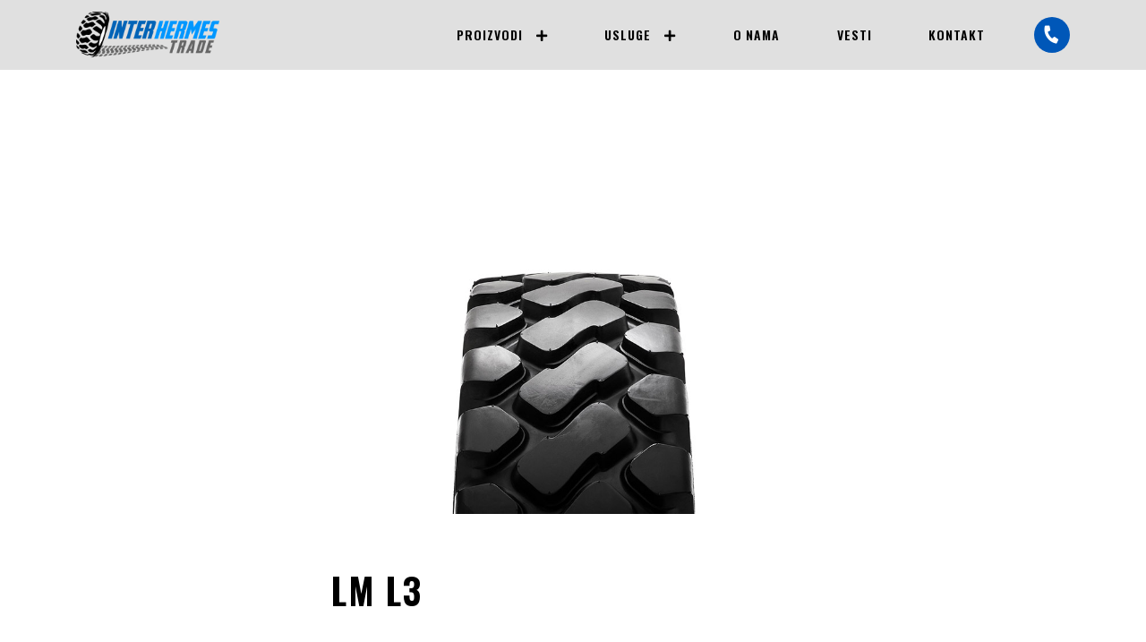

--- FILE ---
content_type: text/html; charset=UTF-8
request_url: https://interhermes.com/proizvod/lm-l3/
body_size: 43850
content:
<!doctype html>
<html lang="sr-RS">
<head>
	<!-- Required meta tags -->
	<meta charset="utf-8">
	<meta name="viewport" content="width=device-width, initial-scale=1, shrink-to-fit=no">


	<link href="https://fonts.googleapis.com/css2?family=Bebas+Neue&family=Oswald:wght@300;400;600;700&display=swap" rel="stylesheet">

	<link rel="stylesheet" href="https://interhermes.com/wp-content/themes/interhermes/css/reset.css">

	<!-- Bootstrap CSS -->
	<link rel="stylesheet" href="https://interhermes.com/wp-content/themes/interhermes/css/bootstrap-grid.min.css">

	<link rel="stylesheet" href="https://interhermes.com/wp-content/themes/interhermes/css/style.css">


	<link rel="stylesheet" type="text/css" href="https://interhermes.com/wp-content/themes/interhermes/css/slick.css"/>
	<link rel="stylesheet" href="https://interhermes.com/wp-content/themes/interhermes/css/fontawesome.min.css">

	<link rel="stylesheet" href="https://interhermes.com/wp-content/themes/interhermes/css/responsive.css">

	
<!-- Search Engine Optimization by Rank Math - https://rankmath.com/ -->
<title>LM L3 - Interhermes Trade Beograd</title>
<meta name="robots" content="index, follow, max-snippet:-1, max-video-preview:-1, max-image-preview:large"/>
<link rel="canonical" href="https://interhermes.com/proizvod/lm-l3/" />
<meta property="og:locale" content="en_US" />
<meta property="og:type" content="article" />
<meta property="og:title" content="LM L3 - Interhermes Trade Beograd" />
<meta property="og:url" content="https://interhermes.com/proizvod/lm-l3/" />
<meta property="og:site_name" content="Interhermes Trade Beograd" />
<meta property="og:image" content="https://interhermes.com/wp-content/uploads/2020/08/lml3.jpg" />
<meta property="og:image:secure_url" content="https://interhermes.com/wp-content/uploads/2020/08/lml3.jpg" />
<meta property="og:image:width" content="840" />
<meta property="og:image:height" content="648" />
<meta property="og:image:alt" content="LM L3" />
<meta property="og:image:type" content="image/jpeg" />
<meta name="twitter:card" content="summary_large_image" />
<meta name="twitter:title" content="LM L3 - Interhermes Trade Beograd" />
<meta name="twitter:image" content="https://interhermes.com/wp-content/uploads/2020/08/lml3.jpg" />
<!-- /Rank Math WordPress SEO plugin -->

<script type="text/javascript">
/* <![CDATA[ */
window._wpemojiSettings = {"baseUrl":"https:\/\/s.w.org\/images\/core\/emoji\/14.0.0\/72x72\/","ext":".png","svgUrl":"https:\/\/s.w.org\/images\/core\/emoji\/14.0.0\/svg\/","svgExt":".svg","source":{"concatemoji":"https:\/\/interhermes.com\/wp-includes\/js\/wp-emoji-release.min.js?ver=6.4.7"}};
/*! This file is auto-generated */
!function(i,n){var o,s,e;function c(e){try{var t={supportTests:e,timestamp:(new Date).valueOf()};sessionStorage.setItem(o,JSON.stringify(t))}catch(e){}}function p(e,t,n){e.clearRect(0,0,e.canvas.width,e.canvas.height),e.fillText(t,0,0);var t=new Uint32Array(e.getImageData(0,0,e.canvas.width,e.canvas.height).data),r=(e.clearRect(0,0,e.canvas.width,e.canvas.height),e.fillText(n,0,0),new Uint32Array(e.getImageData(0,0,e.canvas.width,e.canvas.height).data));return t.every(function(e,t){return e===r[t]})}function u(e,t,n){switch(t){case"flag":return n(e,"\ud83c\udff3\ufe0f\u200d\u26a7\ufe0f","\ud83c\udff3\ufe0f\u200b\u26a7\ufe0f")?!1:!n(e,"\ud83c\uddfa\ud83c\uddf3","\ud83c\uddfa\u200b\ud83c\uddf3")&&!n(e,"\ud83c\udff4\udb40\udc67\udb40\udc62\udb40\udc65\udb40\udc6e\udb40\udc67\udb40\udc7f","\ud83c\udff4\u200b\udb40\udc67\u200b\udb40\udc62\u200b\udb40\udc65\u200b\udb40\udc6e\u200b\udb40\udc67\u200b\udb40\udc7f");case"emoji":return!n(e,"\ud83e\udef1\ud83c\udffb\u200d\ud83e\udef2\ud83c\udfff","\ud83e\udef1\ud83c\udffb\u200b\ud83e\udef2\ud83c\udfff")}return!1}function f(e,t,n){var r="undefined"!=typeof WorkerGlobalScope&&self instanceof WorkerGlobalScope?new OffscreenCanvas(300,150):i.createElement("canvas"),a=r.getContext("2d",{willReadFrequently:!0}),o=(a.textBaseline="top",a.font="600 32px Arial",{});return e.forEach(function(e){o[e]=t(a,e,n)}),o}function t(e){var t=i.createElement("script");t.src=e,t.defer=!0,i.head.appendChild(t)}"undefined"!=typeof Promise&&(o="wpEmojiSettingsSupports",s=["flag","emoji"],n.supports={everything:!0,everythingExceptFlag:!0},e=new Promise(function(e){i.addEventListener("DOMContentLoaded",e,{once:!0})}),new Promise(function(t){var n=function(){try{var e=JSON.parse(sessionStorage.getItem(o));if("object"==typeof e&&"number"==typeof e.timestamp&&(new Date).valueOf()<e.timestamp+604800&&"object"==typeof e.supportTests)return e.supportTests}catch(e){}return null}();if(!n){if("undefined"!=typeof Worker&&"undefined"!=typeof OffscreenCanvas&&"undefined"!=typeof URL&&URL.createObjectURL&&"undefined"!=typeof Blob)try{var e="postMessage("+f.toString()+"("+[JSON.stringify(s),u.toString(),p.toString()].join(",")+"));",r=new Blob([e],{type:"text/javascript"}),a=new Worker(URL.createObjectURL(r),{name:"wpTestEmojiSupports"});return void(a.onmessage=function(e){c(n=e.data),a.terminate(),t(n)})}catch(e){}c(n=f(s,u,p))}t(n)}).then(function(e){for(var t in e)n.supports[t]=e[t],n.supports.everything=n.supports.everything&&n.supports[t],"flag"!==t&&(n.supports.everythingExceptFlag=n.supports.everythingExceptFlag&&n.supports[t]);n.supports.everythingExceptFlag=n.supports.everythingExceptFlag&&!n.supports.flag,n.DOMReady=!1,n.readyCallback=function(){n.DOMReady=!0}}).then(function(){return e}).then(function(){var e;n.supports.everything||(n.readyCallback(),(e=n.source||{}).concatemoji?t(e.concatemoji):e.wpemoji&&e.twemoji&&(t(e.twemoji),t(e.wpemoji)))}))}((window,document),window._wpemojiSettings);
/* ]]> */
</script>
<style id='wp-emoji-styles-inline-css' type='text/css'>

	img.wp-smiley, img.emoji {
		display: inline !important;
		border: none !important;
		box-shadow: none !important;
		height: 1em !important;
		width: 1em !important;
		margin: 0 0.07em !important;
		vertical-align: -0.1em !important;
		background: none !important;
		padding: 0 !important;
	}
</style>
<link rel='stylesheet' id='wp-block-library-css' href='https://interhermes.com/wp-includes/css/dist/block-library/style.min.css?ver=6.4.7' type='text/css' media='all' />
<style id='rank-math-toc-block-style-inline-css' type='text/css'>
.wp-block-rank-math-toc-block nav ol{counter-reset:item}.wp-block-rank-math-toc-block nav ol li{display:block}.wp-block-rank-math-toc-block nav ol li:before{content:counters(item, ".") " ";counter-increment:item}

</style>
<style id='classic-theme-styles-inline-css' type='text/css'>
/*! This file is auto-generated */
.wp-block-button__link{color:#fff;background-color:#32373c;border-radius:9999px;box-shadow:none;text-decoration:none;padding:calc(.667em + 2px) calc(1.333em + 2px);font-size:1.125em}.wp-block-file__button{background:#32373c;color:#fff;text-decoration:none}
</style>
<style id='global-styles-inline-css' type='text/css'>
body{--wp--preset--color--black: #000000;--wp--preset--color--cyan-bluish-gray: #abb8c3;--wp--preset--color--white: #ffffff;--wp--preset--color--pale-pink: #f78da7;--wp--preset--color--vivid-red: #cf2e2e;--wp--preset--color--luminous-vivid-orange: #ff6900;--wp--preset--color--luminous-vivid-amber: #fcb900;--wp--preset--color--light-green-cyan: #7bdcb5;--wp--preset--color--vivid-green-cyan: #00d084;--wp--preset--color--pale-cyan-blue: #8ed1fc;--wp--preset--color--vivid-cyan-blue: #0693e3;--wp--preset--color--vivid-purple: #9b51e0;--wp--preset--gradient--vivid-cyan-blue-to-vivid-purple: linear-gradient(135deg,rgba(6,147,227,1) 0%,rgb(155,81,224) 100%);--wp--preset--gradient--light-green-cyan-to-vivid-green-cyan: linear-gradient(135deg,rgb(122,220,180) 0%,rgb(0,208,130) 100%);--wp--preset--gradient--luminous-vivid-amber-to-luminous-vivid-orange: linear-gradient(135deg,rgba(252,185,0,1) 0%,rgba(255,105,0,1) 100%);--wp--preset--gradient--luminous-vivid-orange-to-vivid-red: linear-gradient(135deg,rgba(255,105,0,1) 0%,rgb(207,46,46) 100%);--wp--preset--gradient--very-light-gray-to-cyan-bluish-gray: linear-gradient(135deg,rgb(238,238,238) 0%,rgb(169,184,195) 100%);--wp--preset--gradient--cool-to-warm-spectrum: linear-gradient(135deg,rgb(74,234,220) 0%,rgb(151,120,209) 20%,rgb(207,42,186) 40%,rgb(238,44,130) 60%,rgb(251,105,98) 80%,rgb(254,248,76) 100%);--wp--preset--gradient--blush-light-purple: linear-gradient(135deg,rgb(255,206,236) 0%,rgb(152,150,240) 100%);--wp--preset--gradient--blush-bordeaux: linear-gradient(135deg,rgb(254,205,165) 0%,rgb(254,45,45) 50%,rgb(107,0,62) 100%);--wp--preset--gradient--luminous-dusk: linear-gradient(135deg,rgb(255,203,112) 0%,rgb(199,81,192) 50%,rgb(65,88,208) 100%);--wp--preset--gradient--pale-ocean: linear-gradient(135deg,rgb(255,245,203) 0%,rgb(182,227,212) 50%,rgb(51,167,181) 100%);--wp--preset--gradient--electric-grass: linear-gradient(135deg,rgb(202,248,128) 0%,rgb(113,206,126) 100%);--wp--preset--gradient--midnight: linear-gradient(135deg,rgb(2,3,129) 0%,rgb(40,116,252) 100%);--wp--preset--font-size--small: 13px;--wp--preset--font-size--medium: 20px;--wp--preset--font-size--large: 36px;--wp--preset--font-size--x-large: 42px;--wp--preset--spacing--20: 0.44rem;--wp--preset--spacing--30: 0.67rem;--wp--preset--spacing--40: 1rem;--wp--preset--spacing--50: 1.5rem;--wp--preset--spacing--60: 2.25rem;--wp--preset--spacing--70: 3.38rem;--wp--preset--spacing--80: 5.06rem;--wp--preset--shadow--natural: 6px 6px 9px rgba(0, 0, 0, 0.2);--wp--preset--shadow--deep: 12px 12px 50px rgba(0, 0, 0, 0.4);--wp--preset--shadow--sharp: 6px 6px 0px rgba(0, 0, 0, 0.2);--wp--preset--shadow--outlined: 6px 6px 0px -3px rgba(255, 255, 255, 1), 6px 6px rgba(0, 0, 0, 1);--wp--preset--shadow--crisp: 6px 6px 0px rgba(0, 0, 0, 1);}:where(.is-layout-flex){gap: 0.5em;}:where(.is-layout-grid){gap: 0.5em;}body .is-layout-flow > .alignleft{float: left;margin-inline-start: 0;margin-inline-end: 2em;}body .is-layout-flow > .alignright{float: right;margin-inline-start: 2em;margin-inline-end: 0;}body .is-layout-flow > .aligncenter{margin-left: auto !important;margin-right: auto !important;}body .is-layout-constrained > .alignleft{float: left;margin-inline-start: 0;margin-inline-end: 2em;}body .is-layout-constrained > .alignright{float: right;margin-inline-start: 2em;margin-inline-end: 0;}body .is-layout-constrained > .aligncenter{margin-left: auto !important;margin-right: auto !important;}body .is-layout-constrained > :where(:not(.alignleft):not(.alignright):not(.alignfull)){max-width: var(--wp--style--global--content-size);margin-left: auto !important;margin-right: auto !important;}body .is-layout-constrained > .alignwide{max-width: var(--wp--style--global--wide-size);}body .is-layout-flex{display: flex;}body .is-layout-flex{flex-wrap: wrap;align-items: center;}body .is-layout-flex > *{margin: 0;}body .is-layout-grid{display: grid;}body .is-layout-grid > *{margin: 0;}:where(.wp-block-columns.is-layout-flex){gap: 2em;}:where(.wp-block-columns.is-layout-grid){gap: 2em;}:where(.wp-block-post-template.is-layout-flex){gap: 1.25em;}:where(.wp-block-post-template.is-layout-grid){gap: 1.25em;}.has-black-color{color: var(--wp--preset--color--black) !important;}.has-cyan-bluish-gray-color{color: var(--wp--preset--color--cyan-bluish-gray) !important;}.has-white-color{color: var(--wp--preset--color--white) !important;}.has-pale-pink-color{color: var(--wp--preset--color--pale-pink) !important;}.has-vivid-red-color{color: var(--wp--preset--color--vivid-red) !important;}.has-luminous-vivid-orange-color{color: var(--wp--preset--color--luminous-vivid-orange) !important;}.has-luminous-vivid-amber-color{color: var(--wp--preset--color--luminous-vivid-amber) !important;}.has-light-green-cyan-color{color: var(--wp--preset--color--light-green-cyan) !important;}.has-vivid-green-cyan-color{color: var(--wp--preset--color--vivid-green-cyan) !important;}.has-pale-cyan-blue-color{color: var(--wp--preset--color--pale-cyan-blue) !important;}.has-vivid-cyan-blue-color{color: var(--wp--preset--color--vivid-cyan-blue) !important;}.has-vivid-purple-color{color: var(--wp--preset--color--vivid-purple) !important;}.has-black-background-color{background-color: var(--wp--preset--color--black) !important;}.has-cyan-bluish-gray-background-color{background-color: var(--wp--preset--color--cyan-bluish-gray) !important;}.has-white-background-color{background-color: var(--wp--preset--color--white) !important;}.has-pale-pink-background-color{background-color: var(--wp--preset--color--pale-pink) !important;}.has-vivid-red-background-color{background-color: var(--wp--preset--color--vivid-red) !important;}.has-luminous-vivid-orange-background-color{background-color: var(--wp--preset--color--luminous-vivid-orange) !important;}.has-luminous-vivid-amber-background-color{background-color: var(--wp--preset--color--luminous-vivid-amber) !important;}.has-light-green-cyan-background-color{background-color: var(--wp--preset--color--light-green-cyan) !important;}.has-vivid-green-cyan-background-color{background-color: var(--wp--preset--color--vivid-green-cyan) !important;}.has-pale-cyan-blue-background-color{background-color: var(--wp--preset--color--pale-cyan-blue) !important;}.has-vivid-cyan-blue-background-color{background-color: var(--wp--preset--color--vivid-cyan-blue) !important;}.has-vivid-purple-background-color{background-color: var(--wp--preset--color--vivid-purple) !important;}.has-black-border-color{border-color: var(--wp--preset--color--black) !important;}.has-cyan-bluish-gray-border-color{border-color: var(--wp--preset--color--cyan-bluish-gray) !important;}.has-white-border-color{border-color: var(--wp--preset--color--white) !important;}.has-pale-pink-border-color{border-color: var(--wp--preset--color--pale-pink) !important;}.has-vivid-red-border-color{border-color: var(--wp--preset--color--vivid-red) !important;}.has-luminous-vivid-orange-border-color{border-color: var(--wp--preset--color--luminous-vivid-orange) !important;}.has-luminous-vivid-amber-border-color{border-color: var(--wp--preset--color--luminous-vivid-amber) !important;}.has-light-green-cyan-border-color{border-color: var(--wp--preset--color--light-green-cyan) !important;}.has-vivid-green-cyan-border-color{border-color: var(--wp--preset--color--vivid-green-cyan) !important;}.has-pale-cyan-blue-border-color{border-color: var(--wp--preset--color--pale-cyan-blue) !important;}.has-vivid-cyan-blue-border-color{border-color: var(--wp--preset--color--vivid-cyan-blue) !important;}.has-vivid-purple-border-color{border-color: var(--wp--preset--color--vivid-purple) !important;}.has-vivid-cyan-blue-to-vivid-purple-gradient-background{background: var(--wp--preset--gradient--vivid-cyan-blue-to-vivid-purple) !important;}.has-light-green-cyan-to-vivid-green-cyan-gradient-background{background: var(--wp--preset--gradient--light-green-cyan-to-vivid-green-cyan) !important;}.has-luminous-vivid-amber-to-luminous-vivid-orange-gradient-background{background: var(--wp--preset--gradient--luminous-vivid-amber-to-luminous-vivid-orange) !important;}.has-luminous-vivid-orange-to-vivid-red-gradient-background{background: var(--wp--preset--gradient--luminous-vivid-orange-to-vivid-red) !important;}.has-very-light-gray-to-cyan-bluish-gray-gradient-background{background: var(--wp--preset--gradient--very-light-gray-to-cyan-bluish-gray) !important;}.has-cool-to-warm-spectrum-gradient-background{background: var(--wp--preset--gradient--cool-to-warm-spectrum) !important;}.has-blush-light-purple-gradient-background{background: var(--wp--preset--gradient--blush-light-purple) !important;}.has-blush-bordeaux-gradient-background{background: var(--wp--preset--gradient--blush-bordeaux) !important;}.has-luminous-dusk-gradient-background{background: var(--wp--preset--gradient--luminous-dusk) !important;}.has-pale-ocean-gradient-background{background: var(--wp--preset--gradient--pale-ocean) !important;}.has-electric-grass-gradient-background{background: var(--wp--preset--gradient--electric-grass) !important;}.has-midnight-gradient-background{background: var(--wp--preset--gradient--midnight) !important;}.has-small-font-size{font-size: var(--wp--preset--font-size--small) !important;}.has-medium-font-size{font-size: var(--wp--preset--font-size--medium) !important;}.has-large-font-size{font-size: var(--wp--preset--font-size--large) !important;}.has-x-large-font-size{font-size: var(--wp--preset--font-size--x-large) !important;}
.wp-block-navigation a:where(:not(.wp-element-button)){color: inherit;}
:where(.wp-block-post-template.is-layout-flex){gap: 1.25em;}:where(.wp-block-post-template.is-layout-grid){gap: 1.25em;}
:where(.wp-block-columns.is-layout-flex){gap: 2em;}:where(.wp-block-columns.is-layout-grid){gap: 2em;}
.wp-block-pullquote{font-size: 1.5em;line-height: 1.6;}
</style>
<link rel='stylesheet' id='contact-form-7-css' href='https://interhermes.com/wp-content/plugins/contact-form-7/includes/css/styles.css?ver=5.8.5' type='text/css' media='all' />
<link rel='stylesheet' id='flexy-breadcrumb-css' href='https://interhermes.com/wp-content/plugins/flexy-breadcrumb/public/css/flexy-breadcrumb-public.css?ver=1.2.1' type='text/css' media='all' />
<link rel='stylesheet' id='flexy-breadcrumb-font-awesome-css' href='https://interhermes.com/wp-content/plugins/flexy-breadcrumb/public/css/font-awesome.min.css?ver=4.7.0' type='text/css' media='all' />
<script type="text/javascript" src="https://interhermes.com/wp-includes/js/jquery/jquery.min.js?ver=3.7.1" id="jquery-core-js"></script>
<script type="text/javascript" src="https://interhermes.com/wp-includes/js/jquery/jquery-migrate.min.js?ver=3.4.1" id="jquery-migrate-js"></script>
<link rel="https://api.w.org/" href="https://interhermes.com/wp-json/" /><link rel="EditURI" type="application/rsd+xml" title="RSD" href="https://interhermes.com/xmlrpc.php?rsd" />
<meta name="generator" content="WordPress 6.4.7" />
<link rel='shortlink' href='https://interhermes.com/?p=795' />
<link rel="alternate" type="application/json+oembed" href="https://interhermes.com/wp-json/oembed/1.0/embed?url=https%3A%2F%2Finterhermes.com%2Fproizvod%2Flm-l3%2F" />
<link rel="alternate" type="text/xml+oembed" href="https://interhermes.com/wp-json/oembed/1.0/embed?url=https%3A%2F%2Finterhermes.com%2Fproizvod%2Flm-l3%2F&#038;format=xml" />

            <style type="text/css">              
                
                /* Background color */
                .fbc-page .fbc-wrap .fbc-items {
                    background-color: ;
                }
                /* Items font size */
                .fbc-page .fbc-wrap .fbc-items li {
                    font-size: 22px;
                }
                
                /* Items' link color */
                .fbc-page .fbc-wrap .fbc-items li a {
                    color: #ffffff;                    
                }
                
                /* Seprator color */
                .fbc-page .fbc-wrap .fbc-items li .fbc-separator {
                    color: #ffffff;
                }
                
                /* Active item & end-text color */
                .fbc-page .fbc-wrap .fbc-items li.active span,
                .fbc-page .fbc-wrap .fbc-items li .fbc-end-text {
                    color: #ffffff;
                    font-size: 22px;
                }
            </style>

                <script type="text/javascript">
        var themeurl = 'https://interhermes.com/wp-content/themes/interhermes/';
        var ajaxurl = 'https://interhermes.com/wp-admin/admin-ajax.php';
    </script><link rel="icon" href="https://interhermes.com/wp-content/uploads/2020/08/favicon.png" sizes="32x32" />
<link rel="icon" href="https://interhermes.com/wp-content/uploads/2020/08/favicon.png" sizes="192x192" />
<link rel="apple-touch-icon" href="https://interhermes.com/wp-content/uploads/2020/08/favicon.png" />
<meta name="msapplication-TileImage" content="https://interhermes.com/wp-content/uploads/2020/08/favicon.png" />

	<link rel="stylesheet" href="https://interhermes.com/wp-content/themes/interhermes/css/custom.css">
	
	
	<!-- Global site tag (gtag.js) - Google Analytics -->
<script async src="https://www.googletagmanager.com/gtag/js?id=UA-177450265-1"></script>
<script>
  window.dataLayer = window.dataLayer || [];
  function gtag(){dataLayer.push(arguments);}
  gtag('js', new Date());

  gtag('config', 'UA-177450265-1');
</script>
	
</head>
<body class="proizvod-template-default single single-proizvod postid-795">

<header id="header">

	<div class="container">

		<div class="row align-items-center">

			<div class="col-sm-2">

				<div id="logo">

					<a href="https://interhermes.com">
						<img src="https://interhermes.com/wp-content/themes/interhermes/img/logo.png" alt="InterHermes Trade logo">
					</a>

				</div>

			</div>

			<div class="col-sm-9 menu-container">

				<nav class="menu-menu-1-container"><ul id="menu-menu-1" class=""><li id="menu-item-23" class="menu-proizvodi menu-item menu-item-type-custom menu-item-object-custom menu-item-has-children menu-item-23"><a href="#">Proizvodi</a>
<ul class="sub-menu">
	<li id="menu-item-55" class="menu-item menu-item-type-taxonomy menu-item-object-kategorija current-proizvod-ancestor menu-item-55"><a href="https://interhermes.com/kategorija/gume/">Gume</a></li>
	<li id="menu-item-58" class="menu-item menu-item-type-taxonomy menu-item-object-kategorija menu-item-58"><a href="https://interhermes.com/kategorija/platforme-i-telehendleri-za-rad-na-visini/">Platforme i telehendleri za rad na visini</a></li>
	<li id="menu-item-57" class="menu-item menu-item-type-taxonomy menu-item-object-kategorija menu-item-57"><a href="https://interhermes.com/kategorija/viljuskari-paletari-stakeri/">Viljuškari &#8211; Paletari &#8211; Stakeri</a></li>
	<li id="menu-item-63" class="menu-item menu-item-type-taxonomy menu-item-object-kategorija menu-item-63"><a href="https://interhermes.com/kategorija/zastitne-barijere/">Zaštitne barijere</a></li>
	<li id="menu-item-60" class="menu-item menu-item-type-taxonomy menu-item-object-kategorija menu-item-60"><a href="https://interhermes.com/kategorija/prese-za-baliranje-otpada/">Prese za baliranje otpada</a></li>
	<li id="menu-item-56" class="menu-item menu-item-type-taxonomy menu-item-object-kategorija menu-item-56"><a href="https://interhermes.com/kategorija/lanci/">Zaštitni lanci</a></li>
	<li id="menu-item-59" class="menu-item menu-item-type-taxonomy menu-item-object-kategorija menu-item-59"><a href="https://interhermes.com/kategorija/poliuretan/">PUNJENJE GUMA POLIURETANOM</a></li>
	<li id="menu-item-54" class="menu-item menu-item-type-taxonomy menu-item-object-kategorija menu-item-54"><a href="https://interhermes.com/kategorija/alu-utovarne-rampe/">ALU utovarne rampe</a></li>
	<li id="menu-item-62" class="menu-item menu-item-type-taxonomy menu-item-object-kategorija menu-item-62"><a href="https://interhermes.com/kategorija/rezervni-delovi/">Rezervni delovi za platforme i viljuškare</a></li>
	<li id="menu-item-61" class="menu-item menu-item-type-taxonomy menu-item-object-kategorija menu-item-61"><a href="https://interhermes.com/kategorija/prikljucci-za-viljuskare-i-skladisna-oprema/">Priključci za viljuškare i skladišna oprema</a></li>
</ul>
</li>
<li id="menu-item-1047" class="menu-servis menu-item menu-item-type-custom menu-item-object-custom menu-item-has-children menu-item-1047"><a href="#">Usluge</a>
<ul class="sub-menu">
	<li id="menu-item-1046" class="menu-item menu-item-type-post_type menu-item-object-page menu-item-1046"><a href="https://interhermes.com/servis/">Sve usluge</a></li>
	<li id="menu-item-50" class="menu-item menu-item-type-post_type menu-item-object-page menu-item-50"><a href="https://interhermes.com/servis/sve-aktivnosti-koje-se-odnose-na-gume-felne-i-gusenice/">Montaža svih vrsta guma</a></li>
	<li id="menu-item-51" class="menu-item menu-item-type-post_type menu-item-object-page menu-item-51"><a href="https://interhermes.com/servis/sve-aktivnosti-koje-se-odnose-na-gume-felne-i-gusenice/">Mobilna presa za montažu guma</a></li>
	<li id="menu-item-49" class="menu-item menu-item-type-post_type menu-item-object-page menu-item-49"><a href="https://interhermes.com/servis/ovlasceni-servis-masina-haulotte/">Ovlašćeni servis mašina HAULOTTE</a></li>
	<li id="menu-item-48" class="menu-item menu-item-type-post_type menu-item-object-page menu-item-48"><a href="https://interhermes.com/servis/ovlasceni-servis-masina-za-baliranje-sacria/">Ovlašćeni servis mašina za baliranje Sacria</a></li>
	<li id="menu-item-52" class="menu-item menu-item-type-post_type menu-item-object-page menu-item-52"><a href="https://interhermes.com/servis/sve-aktivnosti-koje-se-odnose-na-gume-felne-i-gusenice/">Punjenje guma poliuretanom i hermes filom</a></li>
	<li id="menu-item-47" class="menu-item menu-item-type-post_type menu-item-object-page menu-item-47"><a href="https://interhermes.com/servis/serifikovana-montaza-i-ugradnja-zastitnih-barijera-a-safe/">Sertifikovana montaža i ugradnja zaštitnih barijera A-SAFE</a></li>
	<li id="menu-item-46" class="menu-item menu-item-type-post_type menu-item-object-page menu-item-46"><a href="https://interhermes.com/servis/servisiranje-paletara-i-stakera/">Servisiranje Paletara i Stakera</a></li>
	<li id="menu-item-53" class="menu-item menu-item-type-post_type menu-item-object-page menu-item-53"><a href="https://interhermes.com/servis/sve-aktivnosti-koje-se-odnose-na-gume-felne-i-gusenice/">Narezivanje šara na gumama</a></li>
</ul>
</li>
<li id="menu-item-20" class="menu-item menu-item-type-post_type menu-item-object-page menu-item-20"><a href="https://interhermes.com/o-nama/">O nama</a></li>
<li id="menu-item-22" class="menu-item menu-item-type-post_type menu-item-object-page menu-item-22"><a href="https://interhermes.com/vesti/">Vesti</a></li>
<li id="menu-item-19" class="menu-item menu-item-type-post_type menu-item-object-page menu-item-19"><a href="https://interhermes.com/kontakt/">Kontakt</a></li>
</ul></nav>
			</div>

			<div class="col-sm-1">

				<div id="phone-menu">

					<a href="tel:+381603774976">
						<i class="fas fa-phone-alt"></i>
					</a>

				</div>

			</div>

			<a href="#" id="open-mobile-nav">
				<span></span>
				<span></span>
				<span></span>
			</a>

		</div>

	</div>

</header>
	<main>

		<div id="content">

			<div class="container">

				<div class="row">

					<div class="col-lg-6 offset-lg-3 col-sm-8 offset-sm-2">

						<div class="single-post-content">

							<img width="840" height="648" src="https://interhermes.com/wp-content/uploads/2020/08/lml3.jpg" class="attachment-full size-full wp-post-image" alt="" decoding="async" fetchpriority="high" srcset="https://interhermes.com/wp-content/uploads/2020/08/lml3.jpg 840w, https://interhermes.com/wp-content/uploads/2020/08/lml3-300x231.jpg 300w, https://interhermes.com/wp-content/uploads/2020/08/lml3-768x592.jpg 768w" sizes="(max-width: 840px) 100vw, 840px" />
							<h1>
								LM L3							</h1>

							

						</div>

						<div class="single-post-share">

							<div class="row">

								<div class="col-sm-12">
									<div class="share">

										Podeli <i class="fal fa-long-arrow-right sh-icon"></i>
										<ul>
											<li><a target="_blank" href="https://www.facebook.com/sharer/sharer.php?u=https://interhermes.com/proizvod/lm-l3/"><i class="fab fa-facebook-f"></i></a></li>
											<li><a target="_blank" href="https://www.linkedin.com/shareArticle?mini=true&url=https://interhermes.com/proizvod/lm-l3/"><i class="fab fa-linkedin-in"></i></a></li>
											<li><a target="_blank" href="https://twitter.com/intent/tweet?url=https://interhermes.com/proizvod/lm-l3/"><i class="fab fa-twitter"></i></a></li>
										</ul>

									</div>
								</div>

							</div>

						</div>

					</div>

				</div>

			</div>

		</div>

	</main>

<footer>

	<div class="container">

		<div class="footer-wrapper">

			<div class="row" id="footer-top">

				<div class="col-sm-11 offset-sm-1 logo">

					<a href="https://interhermes.com"><img src="https://interhermes.com/wp-content/themes/interhermes/img/logo.png" alt="InterHermes Trade"></a>

				</div>

				<div class="col-sm-8 offset-sm-1">

					<h4>
						Zahvaljujući kvalitetu i dugovečnosti proizvoda koje isporučujemo, <br>
						moto kojim se rukovodimo je da naši proizvodi štede novac našim kupcima!
					</h4>

				</div>

				<div class="col-sm-3">

					<div class="social">

						<ul>
							<li><a href="https://facebook.com" target="_blank"><i class="fab fa-facebook-f"></i></a></li>
							<li><a href="https://instagram.com" target="_blank"><i class="fab fa-instagram"></i></a></li>
							<li><a href="https://twitter.com" target="_blank"><i class="fab fa-twitter"></i></a></li>
						</ul>

					</div>

				</div>

			</div>

			<div class="row" id="footer-middle">

				<div class="col-sm-2 offset-sm-1">

					<div class="footer-menu">

						<h5 class="footer-title">
							Proizvodi
						</h5>

						<ul id="menu-proizvodi-footer" class=""><li id="menu-item-66" class="menu-item menu-item-type-taxonomy menu-item-object-kategorija current-proizvod-ancestor menu-item-66"><a href="https://interhermes.com/kategorija/gume/">Gume</a></li>
<li id="menu-item-69" class="menu-item menu-item-type-taxonomy menu-item-object-kategorija menu-item-69"><a href="https://interhermes.com/kategorija/platforme-i-telehendleri-za-rad-na-visini/">Platforme i telehendleri za rad na visini</a></li>
<li id="menu-item-68" class="menu-item menu-item-type-taxonomy menu-item-object-kategorija menu-item-68"><a href="https://interhermes.com/kategorija/viljuskari-paletari-stakeri/">Viljuškari &#8211; Paletari &#8211; Stakeri</a></li>
<li id="menu-item-74" class="menu-item menu-item-type-taxonomy menu-item-object-kategorija menu-item-74"><a href="https://interhermes.com/kategorija/zastitne-barijere/">Zaštitne barijere</a></li>
<li id="menu-item-71" class="menu-item menu-item-type-taxonomy menu-item-object-kategorija menu-item-71"><a href="https://interhermes.com/kategorija/prese-za-baliranje-otpada/">Prese za baliranje otpada</a></li>
<li id="menu-item-67" class="menu-item menu-item-type-taxonomy menu-item-object-kategorija menu-item-67"><a href="https://interhermes.com/kategorija/lanci/">Zaštitni lanci</a></li>
<li id="menu-item-65" class="menu-item menu-item-type-taxonomy menu-item-object-kategorija menu-item-65"><a href="https://interhermes.com/kategorija/alu-utovarne-rampe/">ALU utovarne rampe</a></li>
<li id="menu-item-70" class="menu-item menu-item-type-taxonomy menu-item-object-kategorija menu-item-70"><a href="https://interhermes.com/kategorija/poliuretan/">PUNJENJE GUMA POLIURETANOM</a></li>
<li id="menu-item-73" class="menu-item menu-item-type-taxonomy menu-item-object-kategorija menu-item-73"><a href="https://interhermes.com/kategorija/rezervni-delovi/">Rezervni delovi za platforme i viljuškare</a></li>
<li id="menu-item-72" class="menu-item menu-item-type-taxonomy menu-item-object-kategorija menu-item-72"><a href="https://interhermes.com/kategorija/prikljucci-za-viljuskare-i-skladisna-oprema/">Priključci za viljuškare i skladišna oprema</a></li>
</ul>

					</div>

				</div>

				<div class="col-sm-3">

					<div class="footer-menu">

						<h5 class="footer-title">
							Usluge
						</h5>

						<ul id="menu-usluge" class=""><li id="menu-item-82" class="menu-item menu-item-type-post_type menu-item-object-page menu-item-82"><a href="https://interhermes.com/servis/sve-aktivnosti-koje-se-odnose-na-gume-felne-i-gusenice/">Montaža svih vrsta guma</a></li>
<li id="menu-item-81" class="menu-item menu-item-type-post_type menu-item-object-page menu-item-81"><a href="https://interhermes.com/servis/sve-aktivnosti-koje-se-odnose-na-gume-felne-i-gusenice/">Mobilna presa za montažu guma</a></li>
<li id="menu-item-78" class="menu-item menu-item-type-post_type menu-item-object-page menu-item-78"><a href="https://interhermes.com/servis/ovlasceni-servis-masina-haulotte/">Ovlašćeni servis mašina HAULOTTE</a></li>
<li id="menu-item-77" class="menu-item menu-item-type-post_type menu-item-object-page menu-item-77"><a href="https://interhermes.com/servis/ovlasceni-servis-masina-za-baliranje-sacria/">Ovlašćeni servis mašina za baliranje Sacria</a></li>
<li id="menu-item-80" class="menu-item menu-item-type-post_type menu-item-object-page menu-item-80"><a href="https://interhermes.com/servis/sve-aktivnosti-koje-se-odnose-na-gume-felne-i-gusenice/">Punjenje guma poliuretanom i hermes filom</a></li>
<li id="menu-item-76" class="menu-item menu-item-type-post_type menu-item-object-page menu-item-76"><a href="https://interhermes.com/servis/serifikovana-montaza-i-ugradnja-zastitnih-barijera-a-safe/">Sertifikovana montaža i ugradnja zaštitnih barijera A-SAFE</a></li>
<li id="menu-item-75" class="menu-item menu-item-type-post_type menu-item-object-page menu-item-75"><a href="https://interhermes.com/servis/servisiranje-paletara-i-stakera/">Servisiranje Paletara i Stakera</a></li>
<li id="menu-item-79" class="menu-item menu-item-type-post_type menu-item-object-page menu-item-79"><a href="https://interhermes.com/servis/sve-aktivnosti-koje-se-odnose-na-gume-felne-i-gusenice/">Narezivanje šara na gumama</a></li>
</ul>
					</div>

				</div>

				<div class="col-sm-2 offset-sm-1">

					<div class="footer-menu">

						<h5 class="footer-title">
							Kontakt
						</h5>

						<p>
							Ugrinovački put 41.deo, br 18, Beograd <br>
							<a href="tel:+381603774976">(060) 377 49 76</a>							
							 <br><br>
							<a href="mailto:office@interhermes.com">office@interhermes.com</a>
						</p>
						

					</div>

				</div>

				<div class="col-sm-2">

					<div class="footer-menu">

						<h5 class="footer-title">
							Poveznica
						</h5>

						<p>
							<a href="http://www.paletari.co.rs/" style="color: #0057b8" target="_blank"><strong>http://www.paletari.co.rs/</strong></a>
						</p>

					</div>

				</div>

			</div>

			<div class="row" id="footer-bottom">
				<div class="col-sm-2 offset-sm-9">
					<p>
						All rights reserved interhermes_trade
					</p>
				</div>
			</div>

		</div>


	</div>

</footer>


<div id="menu-servis">

	<div class="container">

		<div class="row">

			<div class="col-md-4">

				<div class="drop-menu-left">

					<h3>Usluge</h3>


                    <img src="https://interhermes.com/wp-content/themes/interhermes/img/logoi-2.jpg" alt="Logoi" data-target-id="1" style="width: 300px; margin-top: 20px;">

					<p>
						Naše usluge štede novac našim korisnicima!
					</p>

				</div>

			</div>

			<div class="col-md-4">

				<div class="drop-menu-first-level">
					
					<ul id="menu-usluge" class="">
						<li>
							<a href="/servis">Sve usluge</a>
						</li>
						<li><a href="https://interhermes.com/servis/sve-aktivnosti-koje-se-odnose-na-gume-felne-i-gusenice/">Mobilna presa za montažu guma</a></li>
						<li><a href="https://interhermes.com/servis/ovlasceni-servis-masina-haulotte/">Ovlašćeni servis mašina HAULOTTE</a></li>
						<li><a href="https://interhermes.com/servis/ovlasceni-servis-masina-za-baliranje-sacria/">Ovlašćeni servis mašina za baliranje Sacria</a></li>
						<li><a href="https://interhermes.com/servis/sve-aktivnosti-koje-se-odnose-na-gume-felne-i-gusenice/">Punjenje guma poliuretanom i hermes filom</a></li>
						<li><a href="https://interhermes.com/servis/serifikovana-montaza-i-ugradnja-zastitnih-barijera-a-safe/">Serifikovana montaža i ugradnja zaštitnih barijera A-SAFE</a></li>
						<li><a href="https://interhermes.com/servis/servisiranje-paletara-i-stakera/">Servisiranje Paletara i Stakera</a></li>
						<li><a href="https://interhermes.com/servis/sve-aktivnosti-koje-se-odnose-na-gume-felne-i-gusenice/">Narezivanje šara na gumama</a></li>
					</ul>

				</div>

			</div>

			<div class="col-md-4">

				<div class="drop-menu-second-level">

					<!--<ul data-target-id="1">
						<li>
							<a href="#">Gume i felne za viljuškare</a>
						</li>
						<li>
							<a href="#">Gume i felne za građevinske mašine</a>
						</li>
						<li>
							<a href="#">OTR gume</a>
						</li>
						<li>
							<a href="#">Gumene gusenice</a>
						</li>
					</ul>-->


                    <div class="row">

                        <div class="col-md-9 offset-md-3">

                            <div id="mmenu-slider2">

                                <img src="https://interhermes.com/wp-content/themes/interhermes/img/mmenu/main-menu1.jpg"
                                     alt="Interhermes Trade">
                                <img src="https://interhermes.com/wp-content/themes/interhermes/img/mmenu/main-menu2.jpg"
                                     alt="Interhermes Trade">
                                <img src="https://interhermes.com/wp-content/themes/interhermes/img/mmenu/main-menu3.jpg"
                                     alt="Interhermes Trade">
                                <img src="https://interhermes.com/wp-content/themes/interhermes/img/mmenu/main-menu4.jpg"
                                     alt="Interhermes Trade">
                                <img src="https://interhermes.com/wp-content/themes/interhermes/img/mmenu/main-menu5.jpg"
                                     alt="Interhermes Trade">
                                <img src="https://interhermes.com/wp-content/themes/interhermes/img/mmenu/main-menu6.jpg"
                                     alt="Interhermes Trade">
                                <img src="https://interhermes.com/wp-content/themes/interhermes/img/mmenu/main-menu7.jpg"
                                     alt="Interhermes Trade">


                            </div>


                        </div>

                    </div>



				</div>

			</div>

		</div>

	</div>

</div>

<div id="menu-proizvodi">

	<div class="container">

		<div class="row">

			<div class="col-md-4">

				<div class="drop-menu-left">

					<h3>Proizvodi</h3>


                    <img src="https://interhermes.com/wp-content/themes/interhermes/img/logoi-2.jpg" alt="Logoi" data-target-id="1" style="width: 300px; margin-top: 20px;">

					<p>
						Naši proizvodi štede novac našim kupcima!
					</p>

				</div>

			</div>

			<div class="col-md-4">

				<div class="drop-menu-first-level">

					<ul>
						<li data-target-menu="1">
							<a href="/kategorija/gume">Gume</a>
						</li>
						<li data-target-menu="2">
							<a href="/kategorija/platforme-i-telehendleri-za-rad-na-visini/">Platforme i telehendleri za rad na visini</a>
						</li>
						<li data-target-menu="3">
							<a href="/kategorija/paletari-i-stakeri">Viljuškari - Paletari - Stakeri</a>
						</li>
						<li data-target-menu="4">
							<a href="/kategorija/zastitne-barijere">Zaštitne barijere</a>
						</li>
						<li data-target-menu="5">
							<a href="/kategorija/prese-za-baliranje-otpada">Prese za baliranje otpada</a>
						</li>
						<li data-target-menu="6">
							<a href="/kategorija/lanci">Zaštitni lanci</a>
						</li>
						<li data-target-menu="7">
							<a href="/kategorija/poliuretan">Poliuretan</a>
						</li>
						<li data-target-menu="8">
							<a href="/kategorija/alu-utovarne-rampe">ALU utovarne rampe</a>
						</li>
						<li data-target-menu="9">
							<a href="/kategorija/rezervni-delovi">Rezervni delovi</a>
						</li>
						<li data-target-menu="10">
							<a href="/kategorija/prikljucci-za-viljuskare-i-skladisna-oprema/">Priključci za viljuškare i skladišna oprema</a>
						</li>
					</ul>

				</div>

			</div>

			<div class="col-md-4">

				<div class="drop-menu-second-level">

					<!--<ul data-target-id="1">
						<li>
							<a href="#">Gume i felne za viljuškare</a>
						</li>
						<li>
							<a href="#">Gume i felne za građevinske mašine</a>
						</li>
						<li>
							<a href="#">OTR gume</a>
						</li>
						<li>
							<a href="#">Gumene gusenice</a>
						</li>
					</ul>-->


                    <div class="row">

                        <div class="col-md-9 offset-md-3">

                            <div id="mmenu-slider">

                                <img src="https://interhermes.com/wp-content/themes/interhermes/img/mmenu/main-menu1.jpg"
                                     alt="Interhermes Trade">
                                <img src="https://interhermes.com/wp-content/themes/interhermes/img/mmenu/main-menu2.jpg"
                                     alt="Interhermes Trade">
                                <img src="https://interhermes.com/wp-content/themes/interhermes/img/mmenu/main-menu3.jpg"
                                     alt="Interhermes Trade">
                                <img src="https://interhermes.com/wp-content/themes/interhermes/img/mmenu/main-menu4.jpg"
                                     alt="Interhermes Trade">
                                <img src="https://interhermes.com/wp-content/themes/interhermes/img/mmenu/main-menu5.jpg"
                                     alt="Interhermes Trade">
                                <img src="https://interhermes.com/wp-content/themes/interhermes/img/mmenu/main-menu6.jpg"
                                     alt="Interhermes Trade">
                                <img src="https://interhermes.com/wp-content/themes/interhermes/img/mmenu/main-menu7.jpg"
                                     alt="Interhermes Trade">


                            </div>


                        </div>

                    </div>



				</div>

			</div>

		</div>

	</div>

</div>

<!-- Optional JavaScript -->
<!-- jQuery first, then Popper.js, then Bootstrap JS -->
<script src="https://interhermes.com/wp-content/themes/interhermes/js/jquery-3.4.1.min.js"></script>
<script src="https://interhermes.com/wp-content/themes/interhermes/js/popper.min.js"></script>
<script src="https://interhermes.com/wp-content/themes/interhermes/js/bootstrap.min.js"></script>
<script src="https://interhermes.com/wp-content/themes/interhermes/js/slick.min.js"></script>
<script src="https://interhermes.com/wp-content/themes/interhermes/js/custom.js"></script>


<script type="text/javascript" src="https://interhermes.com/wp-content/plugins/contact-form-7/includes/swv/js/index.js?ver=5.8.5" id="swv-js"></script>
<script type="text/javascript" id="contact-form-7-js-extra">
/* <![CDATA[ */
var wpcf7 = {"api":{"root":"https:\/\/interhermes.com\/wp-json\/","namespace":"contact-form-7\/v1"}};
/* ]]> */
</script>
<script type="text/javascript" src="https://interhermes.com/wp-content/plugins/contact-form-7/includes/js/index.js?ver=5.8.5" id="contact-form-7-js"></script>
<script type="text/javascript" src="https://interhermes.com/wp-content/plugins/flexy-breadcrumb/public/js/flexy-breadcrumb-public.js?ver=1.2.1" id="flexy-breadcrumb-js"></script>
<script type="text/javascript" src="https://www.google.com/recaptcha/api.js?render=6LeAmMIZAAAAAOyIOdEgZtfbAJ-rD8klzm4qVBij&amp;ver=3.0" id="google-recaptcha-js"></script>
<script type="text/javascript" src="https://interhermes.com/wp-includes/js/dist/vendor/wp-polyfill-inert.min.js?ver=3.1.2" id="wp-polyfill-inert-js"></script>
<script type="text/javascript" src="https://interhermes.com/wp-includes/js/dist/vendor/regenerator-runtime.min.js?ver=0.14.0" id="regenerator-runtime-js"></script>
<script type="text/javascript" src="https://interhermes.com/wp-includes/js/dist/vendor/wp-polyfill.min.js?ver=3.15.0" id="wp-polyfill-js"></script>
<script type="text/javascript" id="wpcf7-recaptcha-js-extra">
/* <![CDATA[ */
var wpcf7_recaptcha = {"sitekey":"6LeAmMIZAAAAAOyIOdEgZtfbAJ-rD8klzm4qVBij","actions":{"homepage":"homepage","contactform":"contactform"}};
/* ]]> */
</script>
<script type="text/javascript" src="https://interhermes.com/wp-content/plugins/contact-form-7/modules/recaptcha/index.js?ver=5.8.5" id="wpcf7-recaptcha-js"></script>

</body>
</html>

--- FILE ---
content_type: text/css
request_url: https://interhermes.com/wp-content/themes/interhermes/css/style.css
body_size: 38787
content:
body {
    font-family: "Oswald", sans-serif;
    font-size: 14px;
    line-height: 24px;
    letter-spacing: 0.74px;
    font-weight: 300;
    background-color: #ffffff;
    color: #000000;
}
body.menu-open {
    overflow: hidden;
}
h1, h2, h3, h4, h5, h6 {
    font-family: 'Bebas Neue', sans-serif;
    font-weight: 400;
    color: #000000;
}

a {
    text-decoration: none;
    color: rgba(0,0,0,0.6);
}

img {
    max-width: 100%;
    height: auto;
}

strong {
    font-weight: 700;
}

@media (min-width: 1440px) {
    .container, .container-lg, .container-md, .container-sm, .container-xl {
        max-width: 1360px;
    }
}

@media (min-width: 1820px) {
    .container, .container-lg, .container-md, .container-sm, .container-xl {
        max-width: 1800px;
    }
}




.align-center {
    text-align: center;
}

header {
    z-index: 9999;
    -webkit-transition: all 400ms;
    -moz-transition: all 400ms;
    -ms-transition: all 400ms;
    -o-transition: all 400ms;
    transition: all 400ms;
    position: fixed;
    width: 100%;
    top: 0;
    background-color: #e0e0e0;
}
.logged-in header {
    top: 32px;
}
/*.sticky {
    position: fixed;
    top: 0;
    box-shadow: 0 8px 25px -5px rgba(9, 31, 67, 0.1);
    padding: 15px 0;
}*/

#logo img {
    max-width: 190px;
}

#open-mobile-nav {
    display: none;
}
nav > ul {
    list-style: none;
    text-align: right;
}
    nav > ul > li {
        display: inline-block;
        margin-left: 60px;
    }
    nav > ul > li > .sub-menu {
        display: none;
    }
        nav > ul > li > a {
            color: #000000;
            font-family: "Oswald", sans-serif;
            font-size: 14px;
            font-weight: 600;
            letter-spacing: 0.94px;
            line-height: 21px;
            text-transform: uppercase;
        }
        nav > ul > li.menu-item-has-children > a:after {
            content: '\f067';
            font-family: "Font Awesome 5 Pro";
            margin-left: 15px;
            vertical-align: inherit;
        }
        nav > ul > li > a:hover {
            color: #0057B8;
        }
        nav > ul > li.active > a {
            color: #0057B8;
        }
            nav > ul > li > a > img {
                margin-left: 15px;
                vertical-align: inherit;
            }

    #phone-menu {
        text-align: right;
    }
        #phone-menu > a {
            background-color: #0057B8;
            text-align: center;
            height: 40.5px;
            width: 40.5px;
            border-radius: 50%;
            color: #ffffff;
            font-size: 18px;
            line-height: 36.5px;
            display: inline-block;
        }
        #phone-menu > a:hover {
            background-color: #0057B8;
        }
            #phone-menu > a > i {
                transform: rotate(12deg);
            }

main {
    padding-top: 92px;
}

    #cover {
        background-color: #f1f1f1;
    }
    .cover-title {
        padding-top: 150px;
        /*background: url(../img/home-cover.jpg) no-repeat center center;
        background-size: cover;*/
        min-height: 520px;
    }
        
        .home-text p {
            text-align: center;
            font-size: 32px;
            padding: 0px 60px 40px 60px;
            line-height: 40px;
        }
        
        .cover-title p {
            font-size: 40px;
            letter-spacing: 1.53px;
            line-height: 60px;
            font-weight: 400;
            color: #000000;
        }
        .cover-title h2 {
            font-size: 110px;
            letter-spacing: 4.22px;
            line-height: 132px;
            text-transform: uppercase;
            margin-bottom: 40px;
        }
        .cover_button {
            border: 2.5px solid #000000;
            font-size: 16px;
            letter-spacing: 0.81px;
            line-height: 24px;
            text-align: center;
            font-weight: 400;
            color: #000000;
            padding: 18px 62px;
            transition: all 200ms;
        }
            .cover_button:hover {
                background-color: #000000;
                color: #ffffff;
            }

    #cta-cover {
        padding: 22px 0;
    }
        #cta-cover p {
            color: #000000;
            font-weight: 400;
            font-size: 16px;
            letter-spacing: 1.07px;
            line-height: 24px;
        }
            #cta-cover p img {
                margin-right: 60px;
                max-width: 60px;
            }

            .cta_blue_button {
                font-weight: 700;
                font-size: 16px;
                letter-spacing: 0.61px;
                line-height: 24px;
                text-align: center;
                text-transform: uppercase;
                background: #0057B8;
                display: block;
                padding: 18px;
                color: #ffffff;
            }

.h3-title {
    color: #181818;
    font-size: 80px;
    letter-spacing: 3.07px;
    line-height: 96px;
}

    #products-services {
        background-color: #f1f1f1;
        padding-bottom: 60px;
    }

        #products-services .h3-title {
            margin-top: 90px;
            margin-bottom: 70px;
        }

        .products .box {
            margin-bottom: 30px;
        }
            .products .title {
                background-color: #e0e0e0;
                display: flex;
                align-items: center;
                justify-content: center;
                height: 80px;
                transition: all 400ms;
            }
                .products .title h4 {
                    font-size: 20px;
                    letter-spacing: 1.5px;
                    line-height: 29px;
                    transition: all 400ms;
                    z-index: 1;
                    padding: 10px;
                }

            .products .box a:hover .title {
                background-color: #0057B8;
            }
                .products .box a:hover .title h4 {
                    color: #ffffff;
                }
            .products .box .arrow-top {
                height: 28px;
                width: 28px;
                transform: rotate(315deg);
                background-color: #e0e0e0;
                position: absolute;
                left: calc(50% - 14px);
                margin-top: -14px;
                transition: all 400ms;
            }
                .products .box a:hover .arrow-top {
                    background-color: #0057B8;
                }

        #products-services .service-box {
            margin-bottom: 30px;
        }
            #products-services .service-box a {
                color: #181818;
                font-family: "Bebas Neue", sans-serif;
                font-size: 22px;
                letter-spacing: 0.84px;
                line-height: 27px;
                text-transform: uppercase;
                display: flex;
                align-items: center;
                text-align: center;
                justify-content: center;
                background-color: #ffffff;
                height: 110px;
                transition: all 400ms;
            }
                #products-services .service-box a:hover {
                    color: #005AF5;
                }


    #promo {
        margin-top: 130px;
        margin-bottom: 100px;
    }
        .promo-wrapper {
            padding-top: 115px;
            padding-bottom: 130px;
            background-color: rgba(0,151,255,0.08);
        }

        #promo h3 {
            color: rgba(0,0,0,0.8);
            font-family: "Oswald", sans-serif;
            font-size: 60px;
            letter-spacing: 2.3px;
            line-height: 75px;
            margin-bottom: 70px;
        }
            #promo h3 span {
                color: #0057B8;
                text-transform: uppercase;
                font-weight: 700;
            }
        #promo p {
            font-size: 16px;
            line-height: 30px;
            letter-spacing: 0.84px;
            margin-bottom: 100px;
        }

        .button_white {
            background-color: #ffffff;
            width: 200px;
            text-align: center;
            font-size: 16px;
            letter-spacing: 1.11px;
            line-height: 24px;
            padding: 15px;
            display: inline-block;
            font-weight: 400;
            color: rgba(0,0,0,0.8);
            transition: all 200ms;
        }
            .button_white:hover {
                background-color: #0057B8;
                color: #ffffff;
            }
            .promo-left {
                padding-left: 120px;
            }
            .promo-right {
                padding-left: 120px;
                padding-right: 120px;
            }
        .promo-slider .slick-dots {
            position: absolute;
            top: calc(50% - 94px);
            left: -120px;
        }
        .wwd-slider .slick-dots {
            position: absolute;
            top: calc(50% - 94px);
            right: -175px;
        }
        #services .wwd-slider .slick-dots {
            top: calc(50% - 95px);
        }
            .promo-slider .slick-dots li,
            .wwd-slider .slick-dots li {
                margin-bottom: 20px;
            }
                .promo-slider .slick-dots li .dot,
                .wwd-slider .slick-dots li .dot {
                    font-weight: 400;
                    font-size: 18px;
                    line-height: 26px;
                    letter-spacing: 0.69px;
                    color: #000000;
                    cursor: pointer;
                }
                .promo-slider .slick-dots .slick-active .dot,
                .wwd-slider .slick-dots .slick-active .dot {
                    font-weight: 700;
                    text-decoration: underline;
                }
                #services .wwd-slider .slick-dots .slick-active .dot {
                    color: #0057B8;
                }

        .numbers-wrapper {
            background-color: #f1f1f1;
            padding-top: 82px;
            padding-bottom: 92px;
        }

            #numbers h5 {
                font-size: 60px;
                letter-spacing: 2.3px;
                line-height: 72px;
                margin-bottom: 20px;
            }
            #numbers p {
                color: rgba(0,0,0,0.8);
                font-size: 16px;
                letter-spacing: 0.61px;
                font-weight: 400;
            }

    #reference {
        margin-top: 96px;
        padding-bottom: 250px;
    }
        #reference h4 {
            font-family: "Oswald", sans-serif;
            color: rgba(0,0,0,0.8);
            font-size: 60px;
            letter-spacing: 2.3px;
            line-height: 75px;
            margin-bottom: 114px;
        }
            #reference h4 .span {
                text-transform: uppercase;
                color: #0057B8;
                font-weight: 600;
            }

        .reflogo {
            margin-bottom: 85px;
        }

        .reflogo img {
            max-width: 120px;
        }

    footer {
        background-color: #0057B8;
        padding-top: 1px;
        padding-bottom: 75px;
    }
        .footer-wrapper {
            background-color: #E0E0E0;
            padding-top: 54px;
            padding-bottom: 54px;
            margin-top: -105px;
        }
        #footer-top {
            margin-bottom: 96px;
        }
            #footer-top .logo {
                margin-bottom: 25px;
            }
            #footer-top h4 {
                color: rgba(0,0,0,0.8);
                font-size: 18px;
                letter-spacing: 1.67px;
                line-height: 28px;
                text-transform: uppercase;
            }

            .social ul li {
                display: inline-block;
                margin-right: 46px;
            }
                .social ul li a {
                    font-size: 26px;
                    color: #000000;
                }
                .social ul li a:hover {
                    color: #0057B8;
                }

            #footer-middle .footer-menu .footer-title {
                font-family: "Oswald", sans-serif;
                font-size: 18px;
                font-weight: 700;
                letter-spacing: 1.2px;
                line-height: 26px;
                margin-bottom: 14px;
            }
            #footer-middle .footer-menu .footer-title:before {
                content: '';
                border-top: 1px solid #000;
                width: 164px;
                display: block;
                margin-bottom: 12px;
            }

            #footer-middle .footer-menu p,
            #footer-middle .footer-menu a {
                color: rgba(0,0,0,0.8);
                font-size: 12px;
                letter-spacing: 0.8px;
                line-height: 26px;
            }
                #footer-middle .footer-menu a:hover {
                    text-decoration: underline;
                }
        #footer-bottom {
            margin-top: -20px;
        }
            #footer-bottom p {
                color: rgba(0,0,0,0.8);
                font-size: 12px;
                letter-spacing: 0.8px;
                line-height: 17px;
            }



    #hero {
        background-size: cover;
        background-repeat: no-repeat;
        background-position: center center;
        min-height: 450px;
    }
        .about #hero {
            background-image: url('../img/about-cover.jpg');
        }
        #hero p {
            margin-top: 220px;
            color: #ffffff;
            font-size: 30px;
            letter-spacing: 1.15px;
            line-height: 45px;
            font-weight: 400;
        }
        #hero h2 {
            color: #ffffff;
            font-size: 110px;
            letter-spacing: 4.22px;
            line-height: 132px;
        }

    #intro {
        padding-top: 75px;
        padding-bottom: 125px;
    }
        #intro h1,
        .title h1 {
            font-family: "Oswald", sans-serif;
            font-size: 40px;
            font-weight: 700;
            letter-spacing: 1.53px;
            line-height: 75px;
            margin-bottom: 15px;
            text-transform: uppercase;
        }
        #intro p {
            color: rgba(0,0,0,0.8);
            font-size: 24px;
            letter-spacing: 0.92px;
            line-height: 34px;
            margin-bottom: 60px;
        }
        .button_black {
            color: #ffffff;
            font-weight: 400;
            font-size: 16px;
            letter-spacing: 0.91px;
            line-height: 24px;
            text-align: center;
            border: 3.5px solid #000000;
            background-color: #000000;
            padding: 18px 91px;
            text-transform: uppercase;
        }

    #whatwedo {
        margin-bottom: 136px;
    }
        #whatwedo .whatwedo-wrapper {
            background-color: #ebf7ff;
            padding-top: 145px;
            padding-bottom: 145px;
        }
        .wwd-right h3 {
            color: rgba(0,0,0,0.8);
            font-size: 50px;
            letter-spacing: 1.92px;
            line-height: 75px;
            text-transform: uppercase;
            margin-bottom: 23px;
        }
        #services .wwd-right h3 {
            letter-spacing: 0;
            font-size: 34px;
            line-height: 1em;
            margin-bottom: 40px;
        }
            #services .wwd-right h3 a {
                color: #000000;
            }
            #services .wwd-right h3 a:hover {
                color: #0057B8;
            }
           #services .wwd-right h3 span {
               letter-spacing: 0;
               line-height: 57px;
               font-size: 50px;
           }
        #whatwedo p {
            margin-bottom: 18px;
        }


    #history {
        background-color: #f0f0f0;
        padding-top: 140px;
    }
        .timeline {
            width: 100%;
            height: 100px;
            max-width: 100%;
            margin: 0 auto;
            display: flex;
            justify-content: center;
        }
            .timeline .events {
                position: relative;
                background-color: #0095FB;
                height: 1px;
                width: 100%;
                margin: 5em 0;
            }
                .timeline .events ol {
                    margin: 0;
                    padding: 0;
                    text-align: center;
                }
                .timeline .events ul {
                    list-style: none;
                }

                    .timeline .events ul li {
                        display: inline-block;
                        width: 18.7%;
                        margin: 0;
                        padding: 0;
                    }
                        .timeline .events ul li a {
                            font-family: "Bebas Neue", sans-serif;
                            font-size: 80px;
                            letter-spacing: 1px;
                            line-height: 96px;
                            color: #000000;
                            text-decoration: none;
                            position: relative;
                            top: -115px;
                        }
                            .timeline .events ul li a:after {
                                content: url("../img/kruzic.svg");
                                position: absolute;
                                bottom: 21px;
                                left: 7px;
                                right: auto;
                                height: 20px;
                                width: 20px;
                                transition: 0.3s ease;
                                transform: translateX(-50%);
                                display: none;
                            }
                            .timeline .events ul li a.selected:after {
                                display: block;
                            }
            .history-text h4 {
                font-size: 30px;
                letter-spacing: 1.79px;
                line-height: 36px;
                margin-bottom: 87px;
                color: rgba(0,0,0,0.6);
            }
            .history-text .text-image {
                max-width: 163px;
                margin-bottom: 41px;
            }
            .history-text .text-slides .slide {
                opacity: 0;
                position: absolute;
            }
                .history-text .text-slides .slide h6 {
                    display: none;
                }
            .history-text .text-slides .slide.active {
                opacity: 1;
            }
                .history-text .text-slides .slide p {
                    color: rgba(0,0,0,0.8);
                    font-weight: 400;
                }
                    .text-slides .slide p span {
                        text-transform: uppercase;
                        color: #0997FA;
                        font-family: "Bebas Neue", sans-serif;
                        font-size: 35px;
                        line-height: 50px;
                        letter-spacing: 1.84px;
                        display: block;
                        margin-top: 10px;
                        margin-bottom: 5px;
                    }

            .history-image-holder {
                padding-top: 150px;
                padding-bottom: 150px;
            }

    #about-below {
        background: url('../img/about-below.jpg') no-repeat center center;
        background-size: cover;
        min-height: 385px;
    }

    #mission-vision {
        padding-top: 55px;
        padding-bottom: 200px;
    }
        #mission-vision .box {
            padding: 90px 60px 99px;
            background-color: #EBF7FF;
            margin-bottom: 30px;
            min-height: 450px;
        }
            #mission-vision .box h4 {
                font-size: 40px;
                letter-spacing: 1.53px;
                line-height: 75px;
                text-transform: uppercase;
                margin-bottom: 30px;
            }
            #mission-vision .box p {
                font-weight: 400;
                letter-spacing: 0.84px;
                line-height: 26px;
                font-size: 16px;
            }
        #mission-vision .moto {
            margin-top: 60px;
        }
            #mission-vision .moto p {
                font-weight: 400;
                font-size: 22px;
                letter-spacing: 0.84px;
                line-height: 32px;
            }
            .moto p strong {
                color: #000000;
                font-weight: 400;
            }
            #mission-vision .moto p:not(:last-child) {
                margin-bottom: 30px;
            }

.usluge {
    background-color: #f1f1f1;
}

    .usluge #hero {
        background-image: url('../img/usluge-cover.jpg');
        min-height: 485px;
    }
        .usluge #hero h2 {
            margin-top: 195px;
        }

    #services {
        padding-top: 84px;
        padding-bottom: 84px;
    }
        #services .whatwedo-wrapper {
            padding-top: 150px;
            padding-bottom: 150px;
            background-color: #ffffff;
        }
        .wwd-right ul li {
            color: rgba(0,0,0,0.8);
            margin-bottom: 20px;
            list-style: disc;
            margin-left: 20px;
        }
        .wwd-right ul li.active {
            color: #0057B8;
        }

    #zigzag-boxes {
        padding-bottom: 100px;
    }
        .zzbox {
            margin-bottom: 28px;
            cursor: pointer;
        }

        .zzbox .text {
            position: relative;
            background-color: #E0E0E0;
        }
            .zzbox .text h4 {
                font-size: 40px;
                letter-spacing: 2.68px;
                line-height: 48px;
                text-transform: uppercase;
                margin-top: 68px;
                margin-left: 30px;
            }
            .zzbox .text a {
                background-color: #ffffff;
                text-transform: uppercase;
                color: rgba(0,0,0,0.8);
                font-family: "Bebas Neue", sans-serif;
                font-size: 16px;
                letter-spacing: 1.11px;
                line-height: 19px;
                position: absolute;
                left: 30px;
                bottom: 62px;
                width: 176px;
                text-align: center;
                padding: 17px 45px;
            }
            .zzbox:hover .text a {
                background-color: #0057B8;
                color: rgba(255,255,255,0.8);
            }

            .zzbox .arrow {
                width: 34px;
                height: 34px;
                position: absolute;
                top: calc(50% - 17px);
                transform: rotate(45deg);
                background-color: #e0e0e0;
                left: -17px;
            }

            .zzbox:nth-child(4n-1) > .row,
            .zzbox:nth-child(4n) > .row {
                flex-direction: row-reverse;
            }
                .zzbox:nth-child(4n-1) .text h4,
                .zzbox:nth-child(4n) .text h4 {
                    margin-left: 69px;
                }
                .zzbox:nth-child(4n-1) .text a,
                .zzbox:nth-child(4n) .text a {
                    left: 69px;
                }
                .zzbox:nth-child(4n-1) .arrow,
                .zzbox:nth-child(4n) .arrow {
                    left: auto;
                    right: -17px;
                }

    #about-ih {
        padding-bottom: 229px;
    }
        #about-ih h2 {
            font-family: "Oswald", sans-serif;
            font-size: 40px;
            font-weight: 700;
            letter-spacing: 1.53px;
            line-height: 75px;
            margin-bottom: 32px;
            text-transform: uppercase;
        }
        #about-ih p {
            color: rgba(0,0,0,0.8);
            font-size: 24px;
            letter-spacing: 0.92px;
            line-height: 34px;
            margin-bottom: 75px;
        }

.singl-usluga {
    background-color: #f1f1f1;
}

    #content {
        padding-top: 150px;
        padding-bottom: 80px;
    }
        #content h1 {
            font-family: "Oswald", sans-serif;
            font-size: 40px;
            font-weight: 700;
            letter-spacing: 1.5px;
            line-height: 50px;
            margin-bottom: 38px;
        }
        #content .big {
            color: rgba(0,0,0,0.8);
            font-size: 24px;
            letter-spacing: 0.92px;
            line-height: 34px;
            margin-bottom: 43px;
        }
        #content p {
            color: rgba(0,0,0,0.8);
            margin-bottom: 38px;
        }

    #other-services,
    #other-products {
        padding-bottom: 104px;
    }
	
.singl-usluga #content .other-box {
	margin-bottom: 40px;
}
        #other-services-header .wrapper,
        #other-products-header .wrapper {
            background-color: #0057B8;
            padding-top: 25px;
            padding-bottom: 19px;
        }
            #other-services-header h3,
            #other-products-header h3 {
                color: #ffffff;
                font-size: 24px;
                letter-spacing: 1.61px;
                line-height: 38px;
                margin-left: 150px;
            }
            #other-services-header a,
            #other-products-header a {
                color: #ffffff;
                font-size: 20px;
            }

            #other-services-container .text,
            #other-products-container .text,
			.other-box .text {
                background-color: #000000;
                padding-left: 31px;
                padding-right: 100px;
                display: flex;
                justify-content: center;
                flex-direction: column;
            }

            #other-services-container h4,
            #other-products-container h4,
			.singl-usluga #content h1 {
                color: #ffffff;
                font-size: 40px;
                letter-spacing: 2.68px;
                line-height: 38px;
				font-family: 'Bebas Neue', sans-serif;
    			font-weight: 400;
				margin-bottom: 0;
            }
            #other-products-container h4 {
                margin-bottom: 30px;
            }

            #other-services-container .other-box,
            #other-products-container .other-box {
                cursor: pointer;
            }
                .other-box a {
                    color: inherit;
                }

            #other-products-container p {
                color: rgba(231,231,231,0.8);
            }

    .kontakt #hero {
        background-image: url('../img/contact-cover.jpg');
        min-height: 388px;
    }
    .kontakt h1, .kontakt h2 {
        margin: 35px 0;
        font-size: 40px;
        letter-spacing: 1.53px;
        line-height: 75px;
    }
    #cform {
        background-color: #f0f0f0;
        padding-bottom: 90px;
        overflow: hidden;
    }
        #cform input, #cform textarea {
            width: 100%;
            display: block;
            border: none;
            box-shadow: none;
            background-color: #ffffff;
            color: #000000;
            font-size: 16px;
            letter-spacing: 0.61px;
            padding: 16px 0 16px 51px;
            font-family: "Oswald", sans-serif;
            font-weight: 300;
            margin-bottom: 29px;
        }
        #cform input::placeholder,
        #cform textarea::placeholder {
            color: #000000;
        }
        #cform textarea {
            margin-bottom: 30px;
            height: 140px;
        }
        #cform #submit {
            background-color: #000000;
            color: #fff;
            padding: 16px 0;
            width: 50%;
            float: right;
            transition: all 200ms;
        }
            #cform #submit:hover {
                background-color: #0057B8;
            }

    #locations {
		padding-top: 40px;
		padding-bottom: 40px;
        background: #f0f0f0;
          /*
        margin-top: -170px;*/
    }
        #locations .box {
            background-color: #ffffff;
            text-align: center;
            padding-top: 74px;
            min-height: 400px;
        }
            #locations .box h4 {
                color: rgba(0,0,0,0.8);
                font-size: 35px;
                letter-spacing: 1.34px;
                line-height: 44px;
                margin-bottom: 32px;
            }
            #locations .box p {
                color: rgba(0,0,0,0.8);
                font-size: 16px;
                letter-spacing: 0.84px;
                line-height: 26px;
            }
                #locations .box p a {
                    color: inherit;
                }
            #locations .box h4:after {
                content: '';
                display: block;
                margin: 15px auto 0;
                width: 55px;
                height: 7px;
                background-color: #0057B8;
            }

    #map {
        margin-bottom: 193px;
		padding-top: 50px
    }

    #mapa {
        height: 720px;
    }

    .singl-proizvod {
        background-color: #f1f1f1;
    }
        .singl-proizvod #content {
            padding-bottom: 0;
            padding-top: 40px;
        }
        .singl-proizvod #content img {
            width: calc(600%/7);
        }
        .sp-content {
            padding-top: 100px;
        }

        .singl-proizvod #content h1 {
            font-family: "Bebas Neue", sans-serif;
            font-size: 110px;
            letter-spacing: 4.22px;
            line-height: 132px;
            text-transform: uppercase;
            margin-bottom: 0;
            font-weight: 400;
        }
        .singl-proizvod #content h4 {
            font-family: "Oswald", sans-serif;
            font-size: 40px;
            font-weight: 300;
            letter-spacing: 1.53px;
            line-height: 46px;
            margin-bottom: 59px;
        }
        .singl-proizvod #content p {
            color: rgba(0,0,0,0.8);
            margin-bottom: 57px;
        }
        .singl-proizvod #content .single_button {
            padding: 18px 100px;
            border: 2.5px solid #000000;
            color: #000000;
            font-size: 16px;
            letter-spacing: 0.91px;
            text-align: center;
            font-weight: 400;
            transition: all 200ms;
        }
        .singl-proizvod #content .single_button:hover {
            background-color: #000000;
            color: #ffffff;
        }

.kategorija {
    background-color: #f1f1f1;
}

    .breadcrumbs a {
        color: #ffffff;
        font-size: 22px;
        letter-spacing: 0.84px;
        line-height: 32px;
        text-align: center;
    }
        .breadcrumbs a.active {
            color: #0057B8;
        }

    #products {
        margin-bottom: 130px;
        margin-top: 45px;
    }

    .kategorija #about-ih p {
        color: rgba(0,0,0,0.8);
        font-size: 14px;
        font-weight: 300;
        letter-spacing: 0.54px;
        line-height: 24px;
        text-align: center;
    }
    .kategorija #hero h2 {
        margin-top: 270px;
        margin-bottom: 0;
    }
    .kategorija #hero p {
        margin-top: 0;
        margin-bottom: 45px;
    }
    .kategorija.filter-kat #hero {
        min-height: 550px;
    }

    #tekst-slika {
        padding-bottom: 265px;
    }
        #tekst-slika h3 {
            font-family: "Oswald", sans-serif;
            font-size: 40px;
            font-weight: 700;
            letter-spacing: 1.53px;
            line-height: 55px;
            margin-bottom: 40px;
            text-transform: uppercase;
        }
        #tekst-slika p {
            margin-bottom: 20px;
        }
        #tekst-slika a {
            color: #0057B8;
        }

    #filters {
        margin-top: -82px;
    }

    #filters .wrapper {
        background-color: #f1f1f1;
        border: 1px solid #979797;
    }
        .filter {
            display: flex;
            align-items: center;
            justify-content: center;
            height: 80px;
        }
            .filter a {
                text-align: center;
                width: 100%;
                height: 100%;
                line-height: 80px;
                color: rgba(0,0,0,0.8);
                font-size: 16px;
                letter-spacing: 1.07px;
            }
            .filter a:hover {
                border: 3px solid #0057B8;
                line-height: 74px;
                color: #0057B8;
            }
            .filter a:hover:before {
                content: '\f178';
                font-family: "Font Awesome 5 Pro";
                margin-right: 25px;
            }

    .kategorija #about-ih {
        padding-bottom: 305px;
    }


    #menu-proizvodi, #menu-servis {
        opacity: 0;
        visibility: hidden;
        position: fixed;
        z-index: 99;
        top: 92px;
        width: 100%;
        background-color: #ffffff;
        transition: all 200ms;
    }
    #menu-proizvodi.active, #menu-servis.active {
        opacity: 1;
        visibility: visible;
    }
        .drop-menu-left {
            margin-top: 35px;
            margin-bottom: 39px;
            border-right: 1px solid #000000;
            min-height: 460px;
        }
            .drop-menu-left h3 {
                font-size: 60px;
                letter-spacing: 4.01px;
                line-height: 72px;
                text-transform: uppercase;
            }
            .drop-menu-left p {
                position: absolute;
                bottom: 117px;
                color: #000000;
                font-weight: 400;
                letter-spacing: 0.93px;
                line-height: 21px;
                text-transform: uppercase;
            }

        .drop-menu-first-level {
            margin-top: 35px;
            border-right: 1px solid #000000;
            margin-bottom: 39px;
            min-height: 460px;
        }

            /*.drop-menu-first-level ul {
                padding-bottom: 100px;
            }*/
            .drop-menu-first-level ul li,
            .drop-menu-second-level ul li {
                margin-bottom: 7px;
                margin-left: 30px;
                position: relative;
            }

                .drop-menu-first-level ul li a,
                .drop-menu-second-level ul li a {
                    color: #000000;
                    font-weight: 400;
                    font-size: 14px;
                    letter-spacing: 0.93px;
                    line-height: 32px;
                    text-transform: uppercase;
                }

           /* .drop-menu-second-level > img {
                position: absolute;
                right: 15px;
                top: 35px;
                width: 300px;
            }*/

        .drop-menu-second-level {
            margin-top: 35px;
        }

        #menu-proizvodi ul li:before, #menu-servis ul li:before {
            content: "\2022";
            font-size: 25px;
            position: absolute;
            left: -30px;
            top: 2px;
        }
        #menu-proizvodi ul li:hover:before,  #menu-servis ul li:hover:before {
            content: url('../img/circle.svg');
            left: -35px;
        }
        #menu-proizvodi ul li:hover a, #menu-servis ul li:hover a {
            color: #0057B8;
        }

    #os-dropdown {
        padding-top: 30px;
        display: none;
    }
    #os-dropdown ul li a {
        color: #ffffff;
        font-weight: 400;
        font-size: 18px;
        letter-spacing: 1.2px;
        line-height: 38px;
        text-transform: uppercase;
    }
    #other-services-container.closed {
        display: none;
    }
    #os-dropdown.opened {
        display: flex;
    }
        #open-os-dropdown .second {
            display: none;
        }
        #open-os-dropdown.opened .first {
            display: none;
        }
        #open-os-dropdown.opened .second {
            display: block;
        }

.vesti {
    background-color: #f1f1f1;
    padding-bottom: 200px;
}

    .vesti .title {
        margin-bottom: 80px;
        margin-top: 80px;
    }
        .vesti .title h3 {
            color: rgba(0,0,0,0.8);
            font-family: "Oswald", sans-serif;
            font-size: 24px;
            font-weight: 300;
            letter-spacing: 0.92px;
            line-height: 36px;
        }
        .vesti .title h1 {
            font-family: "Bebas Neue", sans-serif;
            font-size: 60px;
            letter-spacing: 2.3px;
            line-height: 72px;
            text-align: center;
            margin-bottom: 0;
        }

    #news .news-block {
        margin-bottom: 40px;
    }
    #news .news-block img {
        margin-bottom: 20px;
    }
    #news .news-block h3 {
        font-size: 24px;
        line-height: 36px;
        margin-bottom: 10px;
        letter-spacing: 1.61px;
    }
    #news .news-block p {
        margin-bottom: 20px;
    }
    #news .news-block .button_white {
        text-transform: uppercase;
        font-family: "Bebas Neue", sans-serif;
        font-size: 16px;
        letter-spacing: 1.11px;
        line-height: 19px;
    }

    .single-post-content img {
        margin-bottom: 60px;
    }
        #content .single-post-content p {
            margin-bottom: 20px;
        }

        #content .single-post-content {
            padding-bottom: 50px;
            border-bottom: 1px solid #000000;
        }

    .single #content {
        padding-bottom: 200px;
        padding-top: 80px;
    }

    .single-post-share {
        padding-top: 30px;
        font-weight: 400;
        color: #000000;
    }
        .single-post-share a {
            color: #000000;
            font-weight: 400;
        }
        .single-post-share a:hover {
            color: #0057B8;
        }
        .single-post-share .share {
            text-align: left;
        }
        .share ul,
        .share ul li{
            display: inline-block;
        }
        .share ul {
            margin-left: 30px;
        }
        .single-post-share i {
            margin-left: 20px;
        }
        .sh-icon {
            font-size: 22px;
            vertical-align: text-top;
        }

.wp-video {
    margin-bottom: 30px;
}

iframe {
    width: 100%;
    max-width: 840px;
}
#tekst-slika ul {
    margin-bottom: 30px;
}
#tekst-slika ul li {
    list-style: disc;
    margin-left: 20px;
    margin-bottom: 10px;
}
.history-text {
    padding-bottom: 100px;
}

#hero.blank-cover {
    display: flex;
    align-items: center;
    min-height: 350px;
}
    .kategorija #hero.blank-cover h2 {
        margin-top: 0;
    }

.custom-space {
	justify-content: space-between;
    display: flex;
    flex-direction: column;
}


--- FILE ---
content_type: text/css
request_url: https://interhermes.com/wp-content/themes/interhermes/css/responsive.css
body_size: 16645
content:
@media screen and (min-width: 2000px) {



}



@media screen and (min-width: 1440px) and (max-width: 1820px) {





    .cover-title {

        padding-top: 75px;

        min-height: 600px;

    }



    #mission-vision .box {

        padding: 70px 30px;

        min-height: 460px;

    }



    .reflogo img {

        max-width: 100px;

    }



    .sp-content {

        padding-top: 30px;

    }

    .singl-proizvod #content h1 {

        font-size: 90px;

        line-height: 110px;

    }

    .singl-proizvod #content h4 {

        font-size: 36px;

        line-height: 42px;

    }



    #other-services-container h4,

    #other-products-container h4 {

        font-size: 26px;

        line-height: 33px;

    }



    .zzbox .text h4 {

        font-size: 30px;

        line-height: 36px;

    }

    .zzbox .text a {

        bottom: 30px;

    }

    .zzbox:nth-child(4n-1) .text h4, .zzbox:nth-child(4n) .text h4 {

        margin-left: 40px;

    }

    .zzbox:nth-child(4n-1) .text a, .zzbox:nth-child(4n) .text a {

        left: 40px;

    }



    #menu-proizvodi {

        top: 95px;

    }

    .drop-menu-first-level ul li a, .drop-menu-second-level ul li a {

        font-size: 12px;

        line-height: 26px;

    }



    .drop-menu-second-level > img {

        width: 250px;

    }

}

@media screen and (min-width: 1200px) {
    .products > div {
        flex-basis: 20%;
    }
}


@media screen and (min-width: 1200px) and (max-width: 1439px) {

    #logo img {

        max-width: 100%;

    }

    main {

        padding-top: 77px;

    }



    .cover-title {

        padding-top: 50px;

        min-height: 400px;

    }

    .cover-title p {

        font-size: 32px;

        line-height: 44px;

    }

    .cover-title h2 {

        font-size: 80px;

        line-height: 100px;

        margin-bottom: 20px;

    }



    .products .title h4 {

        font-size: 20px;

        line-height: 26px;

    }



    #promo h3 {

        font-size: 40px;

        line-height: 50px;

    }



    #mission-vision .box {

        padding: 50px 20px;

        min-height: 440px;

    }

    #mission-vision .box p {

        line-height: 22px;

        font-size: 14px;

    }



    .history-image-holder {

        padding-top: 150px;

        padding-bottom: 200px;

    }





    .reflogo img {

        max-width: 80px;

    }





    .sp-content {

        padding-top: 20px;

    }

    .singl-proizvod #content h1 {

        font-size: 80px;

        line-height: 100px;

    }

    .singl-proizvod #content h4 {

        font-size: 32px;

        line-height: 38px;

        margin-bottom: 30px;

    }

    .singl-proizvod #content p br {

        display: none;

    }



    .singl-proizvod #content .single_button {

        padding: 12px 60px;

    }



    #other-services-container h4,

    #other-products-container h4 {

        font-size: 22px;

        line-height: 27px;

    }

    #other-products-container h4 {

        margin-bottom: 15px;

    }



    #other-services-container h4 br,

    #other-products-container h4 br {

        display: none;

    }

    #other-products-container p br {

        display: none;

    }



    .zzbox .text h4 {

        font-size: 24px;

        line-height: 30px;

        margin-top: 40px;

    }

    .zzbox .text a {

        bottom: 15px;

    }

    .zzbox:nth-child(4n-1) .text h4, .zzbox:nth-child(4n) .text h4 {

        margin-left: 25px;

    }

    .zzbox:nth-child(4n-1) .text a, .zzbox:nth-child(4n) .text a {

        left: 25px;

    }



    #menu-proizvodi {

        top: 77px;

    }



    .drop-menu-first-level ul li a, .drop-menu-second-level ul li a {

        font-size: 12px;

        line-height: 26px;

    }



    .drop-menu-second-level > img {

        width: 150px;

    }

    #hero {

        min-height: 350px;

    }

    .kategorija #hero h2 {

        margin-top: 200px;

        font-size: 50px;

        line-height: 70px;

    }

	
	.history-text .text-image {
		max-width: 130px;		
	}




}



@media screen and (min-width: 769px) and (max-width: 1199px) {

    main {

        padding-top: 63px;

    }

}



@media screen and (max-width: 768px) {


.products > div {
    flex-basis: 50%;
}

    #logo img {

        max-height: 70px;

    }



    main {

        padding-top: 70px;

    }



    nav {

        display: none;

    }
	#phone-menu {
		position: absolute;
    top: -55px;
    right: 90px;
	}
	


    .cover-title {

        padding-top: 60px;

        min-height: 500px;

        /*background-image: url('../img/cover-mobile-home.jpg');

        background-size: contain;

        background-position: center bottom;*/

    }
        .home-text p {
            text-align: center;
            font-size: 32px;
            padding: 10px 10px;
            line-height: 40px;
        }

        .cover-title p {

            font-size: 20px;

            line-height: 30px;

        }

        .cover-title h2 {

            font-size: 55px;

            line-height: 66px;

            letter-spacing: 2.11px;

            margin-top: 15px;

            margin-bottom: 45px;

        }

    .cover_button {

        font-size: 12px;

        padding: 12px 30px 14px;

    }



    #cta-cover p img {

        margin-right: 30px;

    }

    #cta-cover p {

        font-size: 14px;

    }

    #cta-cover .cta_blue_button {

        margin-top: 20px;

    }



    #products-services .h3-title {

        margin-top: 45px;

        margin-bottom: 35px;

    }



    .h3-title {

        font-size: 40px;

        line-height: 48px;

        letter-spacing: 1.5px;

    }

    .products .title h4 {

        font-size: 18px;

        line-height: 24px;

    }



    #products-services {

        padding-bottom: 30px;

    }



    #promo {

        margin-top: 65px;

        margin-bottom: 50px;

    }



    .promo-wrapper {

        padding-top: 50px;

        padding-bottom: 50px;

    }



    .promo-left {

        padding-left: 25px;

        padding-right: 25px;

    }

        #promo h3 {

            font-size: 30px;

            letter-spacing: 1.3px;

            line-height: 40px;

            margin-bottom: 35px;

        }

        #promo p {

            font-size: 14px;

            margin-bottom: 30px;

        }



            #promo p br {

                display: none;

            }

    .button_white {

        width: 160px;

        font-size: 14px;

        line-height: 20px;

    }



    .promo-right {

        padding-left: 25px;

        padding-right: 25px;

        margin-top: 30px;

    }



    .promo-slider .slick-dots {

        display: none !important;

    }



    .numbers-wrapper {

        padding-top: 40px;

        padding-bottom: 50px;

    }



    #numbers h5 {

        margin-bottom: 0;

    }

    #numbers p {

        margin-bottom: 30px;

    }



    #reference {

        margin-top: 48px;

        padding-bottom: 160px;

    }

        #reference h4 {

            font-size: 30px;

            line-height: 40px;

            letter-spacing: 1.3px;

            margin-bottom: 50px;

            padding: 0 20px;

        }

            #reference h4 br {

                display: none;

            }



        .reflogo {

            margin-bottom: 30px;

        }

            .reflogo img {

                max-width: 90px;

            }





    .footer-wrapper {

        padding: 35px 15px;

    }

    #footer-top {

        margin-bottom: 40px;

    }

        #footer-top .logo img {

            max-height: 70px;

        }

        #footer-top h4 {

            font-size: 16px;

            line-height: 22px;

            letter-spacing: 1px;

            margin-bottom: 20px;

        }

            #footer-top h4 br {

                display: none;

            }

        .social ul li {

            margin-right: 25px;

        }

        .footer-menu {

            margin-bottom: 30px;

        }



    #footer-bottom {

        margin-top: 20px;

    }



    #hero p {

        margin-top: 100px;

        font-size: 20px;

        line-height: 30px;

    }

   /* #hero h2 {

        font-size: 55px;

        line-height: 66px;

        letter-spacing: 2.11px;

    }*/
    
     #hero h2 {

        font-size: 38px;

        line-height: 46px;

        letter-spacing: 2.11px;

    }


    #hero {

        /*min-height: 300px;*/
        min-height: 180px;

    }

    #intro {

        padding-top: 40px;

        padding-bottom: 80px;

    }

        #intro h1, .title h1 {

            font-size: 24px;

            line-height: 34px;

            letter-spacing: 1px;

        }

    .vesti .title h1 {

        font-size: 40px;

        line-height: 48px;

        letter-spacing: 1px;

    }

    .vesti .title h3 {

        font-size: 20px;

        line-height: 30px;

    }

        #intro p {

            font-size: 18px;

            line-height: 28px;

        }

        #intro .button_black {

            display: block;

        }



    #whatwedo {

        margin-bottom: 60px;

    }



        #whatwedo .whatwedo-wrapper, #services .whatwedo-wrapper {

            padding: 35px 15px;

        }

        .wwd-slider {

            margin-bottom: 20px;

        }

            .wwd-slider .slick-dots {

                display: none !important;

            }

        .wwd-right h3, #services .wwd-right h3 {

            font-size: 25px;

            line-height: 38px;

        }

            #services .wwd-right h3 span {

                font-size: 35px;

                line-height: 40px;

            }

    #history {

        padding-top: 60px;

    }

    .history-text h4 {

        margin-bottom: 30px;

    }



    .timeline {

        display: none;

    }

    .history-text .text-slides .slide h6 {

        display: block;

        font-size: 40px;

        margin-bottom: 15px;

    }

    .history-text .text-slides .slide {

        display: block;

        position: relative;

        opacity: 1;

        margin-bottom: 60px;

    }

    .history-text .text-slides .slide p br {

        display: none;

    }

    .text-slides .slide p span {

        font-size: 18px;

        line-height: 28px;

    }



    .history-image-holder {

        padding-top: 30px;

        padding-bottom: 30px;

    }



    #about-below {

        min-height: 100px;

    }



    #mission-vision .box {

        padding: 45px 30px 50px;

        min-height: 300px;

    }



    #mission-vision .moto {

        margin-top: 30px;

    }

        #mission-vision .moto p {

            font-size: 18px;

        }



    .usluge #hero {

        min-height: 300px;

    }

    #services {

        padding-top: 40px;

        padding-bottom: 40px;

    }



    #zigzag-boxes {

        padding-bottom: 40px;

    }



    .zzbox .arrow {

        display: none;

    }

    .zzbox .text h4, .zzbox:nth-child(4n-1) .text h4, .zzbox:nth-child(4n) .text h4 {

        margin-top: 30px;

        margin-left: 15px;

        font-size: 20px;

        line-height: 24px;

        margin-bottom: 20px;

    }

        .zzbox .text h4 br {

            display: none;

        }

    .zzbox .text a, .zzbox:nth-child(4n-1) .text a, .zzbox:nth-child(4n) .text a {

        position: relative;

        bottom: auto;

        left: auto;

        margin-left: 15px;

        display: block;

        margin-bottom: 20px;

    }



    #about-ih h2 {

        font-size: 30px;

        line-height: 38px;

        letter-spacing: 1px;

    }

    #about-ih p {

        font-size: 18px;

        line-height: 28px;

    }



    #content {

        padding-top: 50px;

        padding-bottom: 40px;

    }
	.singl-usluga #content {
		padding-top: 0;
	}



    #content h1 {

        font-size: 24px;

        line-height: 34px;

        letter-spacing: 1px;

    }

    #content .big {

        font-size: 20px;

        line-height: 30px;

    }



    #other-services-header h3, #other-products-header h3 {

        font-size: 20px;

        line-height: 30px;

        margin-left: 15px;

    }

    #other-services-container h4, #other-products-container h4, .singl-usluga #content h1 {

        font-size: 26px;

        line-height: 34px;

        letter-spacing: 1.33px;

    }

    #other-services-container .text, #other-products-container .text, .other-box .text {

        padding: 30px 15px;

    }

        #other-services-container h4 br, #other-products-container h4 br {

            display: none;

        }



    #os-dropdown ul {

        margin-left: 15px;

    }

        #os-dropdown ul li {

            margin-bottom: 15px;

        }

        #os-dropdown ul li a {

            font-size: 16px;

            line-height: 30px;

        }



.fbc-page .fbc-wrap .fbc-items li, .fbc-page .fbc-wrap .fbc-items li.active span, .fbc-page .fbc-wrap .fbc-items li .fbc-end-text {
    font-size: 16px !important;
}
.fbc-page .fbc-wrap .fbc-items li {
    padding: 5px 2px !important;
}


    .vesti .title {

        margin-bottom: 40px;

        margin-top: 40px;

    }

    .single #content {

        padding-top: 40px;

        padding-bottom: 140px;

    }



    .kategorija #hero h2 {

      /*  margin-top: 120px;*/
        margin-top: 40px;

    }



    .kategorija #hero p {

        line-height: 18px;

    }



    .breadcrumbs a {

        font-size: 14px;

        line-height: 18px;

    }

    #products {

        margin-bottom: 60px;

    }



    .kategorija #about-ih, #tekst-slika {

        padding-bottom: 180px;

    }



    .kategorija.filter-kat #hero {

        min-height: 350px;

    }



    #tekst-slika img {

        margin-top: 30px;

    }



    #tekst-slika h3 {

        margin-bottom: 20px;

        font-size: 26px;

        line-height: 36px;

    }





    .kontakt #hero {

        min-height: 200px;

    }

    #cform {

        padding-bottom: 50px;

    }

        #cform input, #cform textarea {

            padding-left: 25px;

        }

        #cform #submit {

            width: 100%;

        }



    #locations .box {

        padding-top: 35px;

        min-height: 300px;

        margin-bottom: 15px;

    }



    #mapa {

        height: 300px;

    }



    .singl-proizvod #content img {

        width: 100%;

    }



    .sp-content {

        padding-top: 50px;

    }



    .singl-proizvod #content h1 {

        font-size: 55px;

        line-height: 66px;

        letter-spacing: 2.11px;

    }



    .singl-proizvod #content h4 {

        font-size: 24px;

        line-height: 34px;

        margin-bottom: 20px;

    }

    .singl-proizvod #content p br {

        display: none;

    }

    .singl-proizvod #content .single_button {

        display: inline-block;

        margin-bottom: 40px;

        padding: 12px 40px;

    }







    #open-mobile-nav {

        position: absolute;

        right: 20px;

        top: 25px;

        width: 25px;

        display: block;

    }



    #open-mobile-nav span {

        background-color: #000000;

        height: 2px;

        width: 100%;

        display: block;

        margin: 5px 0;

        transition: all 400ms;

    }



    #open-mobile-nav.active span:nth-child(2) {

        display: none;

    }

    #open-mobile-nav.active span:first-child {

        transform: translateY(4px) rotate(135deg);

    }

    #open-mobile-nav.active span:last-child {

        transform: translateY(-3px) rotate(-135deg);

    }



    nav.active {

        display: block;

        height: 100vh;

    }

    nav > ul {

        text-align: left;

        margin-top: 40px;

    }

    nav > ul > li {

        display: block;

        margin-left: 0;

        margin-bottom: 20px;

        border-bottom: 1px solid #00000080;

        padding-bottom: 10px;

    }



    nav > ul > li > a > img {

        margin-left: 10px;

        position: absolute;

        margin-top: 4px;

    }



    .menu-container {

        background-color: #ffffff;

    }



    #menu-proizvodi.active {

        display: none;

    }

    nav > ul > li > .sub-menu.active {

        display: block;

    }

    .sub-menu {

        padding-top: 20px;

        border-top: 1px solid #00000010;

    }

    .sub-menu > li {

        list-style: disc;

        margin-left: 20px;

    }

    .sub-menu > li > a {

        color: rgba(0,0,0,0.6);

        font-size: 11.5px;

        letter-spacing: 0.77px;

        line-height: 29.5px;

    }



    nav > ul > li > a {

        display: inline-block;

        margin-bottom: 10px;

    }





}



@media screen and (max-width: 320px) {



    .button_black {

        padding: 18px;

        display: block;

    }

    #cta-cover p img {

        margin-right: 10px;

    }



}

--- FILE ---
content_type: text/css
request_url: https://interhermes.com/wp-content/themes/interhermes/css/custom.css
body_size: 94
content:
.fbc-page .fbc-wrap .fbc-items {
    font-family: "Oswald", sans-serif;
    margin: 0 0 35px;
    float: none;
    font-size: 22px;
    color: #ffffff;
}
#hero.blank-cover .fbc-page .fbc-wrap .fbc-items {
    margin-bottom: 0;
}

--- FILE ---
content_type: application/javascript
request_url: https://interhermes.com/wp-content/themes/interhermes/js/custom.js
body_size: 12351
content:
/*
 jQuery animateNumber plugin
 */
!function(e){var t=function(e){return e.split("").reverse().join("")},n={numberStep:function(t,n){var r=Math.floor(t),a=e(n.elem);a.text(r)}},r=function(e){var t=e.elem;if(t.nodeType&&t.parentNode){var r=t._animateNumberSetter;r||(r=n.numberStep),r(e.now,e)}};e.Tween&&e.Tween.propHooks?e.Tween.propHooks.number={set:r}:e.fx.step.number=r;var a=function(e,t){for(var n,r,a,o=e.split("").reverse(),u=[],i=0,m=Math.ceil(e.length/t);m>i;i++){for(n="",a=0;t>a&&(r=i*t+a,r!==e.length);a++)n+=o[r];u.push(n)}return u},o=function(e){var n=e.length-1,r=t(e[n]);return e[n]=t(parseInt(r,10).toString()),e};e.animateNumber={numberStepFactories:{append:function(t){return function(n,r){var a=Math.floor(n),o=e(r.elem);o.prop("number",n).text(a+t)}},separator:function(n,r){return n=n||" ",r=r||3,function(u,i){var m=Math.floor(u),p=m.toString(),f=e(i.elem);if(p.length>r){var s=a(p,r);p=o(s).join(n),p=t(p)}f.prop("number",u).text(p)}}}},e.fn.animateNumber=function(){for(var t=arguments[0],r=e.extend({},n,t),a=e(this),o=[r],u=1,i=arguments.length;i>u;u++)o.push(arguments[u]);if(t.numberStep){var m=this.each(function(){this._animateNumberSetter=t.numberStep}),p=r.complete;r.complete=function(){m.each(function(){delete this._animateNumberSetter}),p&&p.apply(this,arguments)}}return a.animate.apply(a,o)}}(jQuery);
/*
 jQuery appear plugin
 */
!function(e){function r(){n=!1;for(var r=0,a=i.length;a>r;r++){var o=e(i[r]).filter(function(){return e(this).is(":appeared")});if(o.trigger("appear",[o]),t){var f=t.not(o);f.trigger("disappear",[f])}t=o}}var t,i=[],a=!1,n=!1,o={interval:250,force_process:!1},f=e(window);e.expr[":"].appeared=function(r){var t=e(r);if(!t.is(":visible"))return!1;var i=f.scrollLeft(),a=f.scrollTop(),n=t.offset(),o=n.left,p=n.top;return p+t.height()>=a&&p-(t.data("appear-top-offset")||0)<=a+f.height()&&o+t.width()>=i&&o-(t.data("appear-left-offset")||0)<=i+f.width()?!0:!1},e.fn.extend({appear:function(t){var f=e.extend({},o,t||{}),p=this.selector||this;if(!a){var s=function(){n||(n=!0,setTimeout(r,f.interval))};e(window).scroll(s).resize(s),a=!0}return f.force_process&&setTimeout(r,f.interval),i.push(p),e(p)}}),e.extend({force_appear:function(){return a?(r(),!0):!1}})}(jQuery);

function initMap() {
    if ($('#mapa').length > 0) {
        // The location of
        //var ih = {lng: 20.344027, lat: 44.862264};
        var ih = {lng: 20.34406, lat: 44.86222};
        // The map, centered at Uluru
        var map = new google.maps.Map(
            document.getElementById('mapa'), {
                zoom: 17,
                center: ih,
                styles: [
                    {
                        "elementType": "geometry",
                        "stylers": [
                            {
                                "color": "#f5f5f5"
                            }
                        ]
                    },
                    {
                        "elementType": "labels.icon",
                        "stylers": [
                            {
                                "visibility": "off"
                            }
                        ]
                    },
                    {
                        "elementType": "labels.text.fill",
                        "stylers": [
                            {
                                "color": "#616161"
                            }
                        ]
                    },
                    {
                        "elementType": "labels.text.stroke",
                        "stylers": [
                            {
                                "color": "#f5f5f5"
                            }
                        ]
                    },
                    {
                        "featureType": "administrative.land_parcel",
                        "elementType": "labels.text.fill",
                        "stylers": [
                            {
                                "color": "#bdbdbd"
                            }
                        ]
                    },
                    {
                        "featureType": "poi",
                        "elementType": "geometry",
                        "stylers": [
                            {
                                "color": "#eeeeee"
                            }
                        ]
                    },
                    {
                        "featureType": "poi",
                        "elementType": "labels.text.fill",
                        "stylers": [
                            {
                                "color": "#757575"
                            }
                        ]
                    },
                    {
                        "featureType": "poi.park",
                        "elementType": "geometry",
                        "stylers": [
                            {
                                "color": "#e5e5e5"
                            }
                        ]
                    },
                    {
                        "featureType": "poi.park",
                        "elementType": "labels.text.fill",
                        "stylers": [
                            {
                                "color": "#9e9e9e"
                            }
                        ]
                    },
                    {
                        "featureType": "road",
                        "elementType": "geometry",
                        "stylers": [
                            {
                                "color": "#ffffff"
                            }
                        ]
                    },
                    {
                        "featureType": "road.arterial",
                        "elementType": "labels.text.fill",
                        "stylers": [
                            {
                                "color": "#757575"
                            }
                        ]
                    },
                    {
                        "featureType": "road.highway",
                        "elementType": "geometry",
                        "stylers": [
                            {
                                "color": "#dadada"
                            }
                        ]
                    },
                    {
                        "featureType": "road.highway",
                        "elementType": "labels.text.fill",
                        "stylers": [
                            {
                                "color": "#616161"
                            }
                        ]
                    },
                    {
                        "featureType": "road.local",
                        "elementType": "labels.text.fill",
                        "stylers": [
                            {
                                "color": "#9e9e9e"
                            }
                        ]
                    },
                    {
                        "featureType": "transit.line",
                        "elementType": "geometry",
                        "stylers": [
                            {
                                "color": "#e5e5e5"
                            }
                        ]
                    },
                    {
                        "featureType": "transit.station",
                        "elementType": "geometry",
                        "stylers": [
                            {
                                "color": "#eeeeee"
                            }
                        ]
                    },
                    {
                        "featureType": "water",
                        "elementType": "geometry",
                        "stylers": [
                            {
                                "color": "#c9c9c9"
                            }
                        ]
                    },
                    {
                        "featureType": "water",
                        "elementType": "labels.text.fill",
                        "stylers": [
                            {
                                "color": "#9e9e9e"
                            }
                        ]
                    }
                ]

            });
        //add locations
        var locations = [
            ['Beograd', 44.86222, 20.34406, '/wp-content/themes/interhermes/img/kruzic.svg'],
        ];
        //declare marker call it 'i'
        var marker, i;
        //declare infowindow
        var infowindow = new google.maps.InfoWindow();
        //add marker to each locations
        for (i = 0; i < locations.length; i++) {
            marker = new google.maps.Marker({
                position: new google.maps.LatLng(locations[i][1], locations[i][2]),
                map: map,
                icon: locations[i][3]
            });
            //click function to marker, pops up infowindow
            google.maps.event.addListener(marker, 'click', (function(marker, i) {
                return function() {
                    infowindow.setContent(locations[i][0]);
                    infowindow.open(map, marker);
                }
            })(marker, i));
        }


    } else {
        console.log('no map here');
    }
}


$(".promo-slider, .wwdslider").slick({
    autoplay: true,
    dots: true,
    infinite: true,
    arrows: false,
    speed: 500,
    fade: true,
    cssEase: 'linear',
    customPaging : function(slider, i) {
        var thumb = $(slider.$slides[i]).data();
        return '<a class="dot">0'+(i+1)+'</a>';
    },
});

$("#mmenu-slider, #mmenu-slider2").slick({
    autoplay: true,
    dots: false,
    infinite: true,
    arrows: false,
    speed: 500,
    autoplaySpeed: 1500,
    fade: true,
    cssEase: 'linear',
});

$(".wwd-slider").slick({
    autoplay: true,
    dots: true,
    infinite: true,
    arrows: false,
    speed: 500,
    fade: true,
    cssEase: 'linear',
    customPaging : function(slider, i) {
        var thumb = $(slider.$slides[i]).data();
        return '<a class="dot">0'+(i+1)+'</a>';
    },
});

$('#services .wwd-slider').on('beforeChange', function( event, slick, currentSlide, nextSlide ) {

    $('#services .wwd-right ul li').removeClass('active');

    $('#services .wwd-right ul li[data-slide='+(nextSlide+1)+']').addClass('active');

});

$(".title-slider").slick({
   autoplay: true,
   dots: false,
   arrows: false,
   speed: 500,
   fade: true,
   cssEase: 'linear',
   autoplaySpeed: 1500
});





$('.timeline .events a').click(function (e) {
    e.preventDefault();
    $('.timeline .events a').removeClass('selected');
    $(this).addClass('selected');
    $('.history-text .text-slides .slide').removeClass('active');
    $('.history-text .text-slides .slide[id=text-slide-'+$(this).data('slide')+']').addClass('active');
});

$('#other-services-container .other-box, #other-products-container .other-box').click(function(e) {
    e.preventDefault();
    window.location.href = $(this).find('a').attr('href');
});



if ($(window).width() < 800) {
    $('.menu-proizvodi > a, .menu-servis > a').click(function (e) {
        e.preventDefault();
        $(this).parent().find('.sub-menu').toggleClass('active');
    });
} else {
    $('.menu-proizvodi').click(function (e) {
        e.preventDefault();
        $('#menu-proizvodi').toggleClass('active');
		$('#menu-servis').removeClass('active');
    });
	
	 $('.menu-servis').click(function (e) {
        e.preventDefault();
        $('#menu-servis').toggleClass('active');
		 $('#menu-proizvodi').removeClass('active');
    });
	
		// Animate Numbers
	var jQueryappeared = $('._nTrigger');
	jQueryappeared.appear();
	$(document.body).on('appear', '._nTrigger', function(e, jQueryaffected) {
		// This code is executed for each appeared element
		jQueryaffected.each(function() {
			var numbr = $(this).text();
			$(this).removeClass('_nTrigger');
			$(this)
				.prop('number', 0)
				.animateNumber(
					{
						number: numbr
					},
					1000
				);
		})
	});
	
}

$('#open-os-dropdown').click(function (e) {
    e.preventDefault();
    $(this).toggleClass('opened');
    $('#os-dropdown').toggleClass('opened');
    $('#other-services-container').toggleClass('closed');
});

$('#open-mobile-nav').click(function(e) {
    e.preventDefault();

    $(this).toggleClass('active');
    $('nav, #lang').toggleClass('active');
    $('body').toggleClass('menu-open');

});